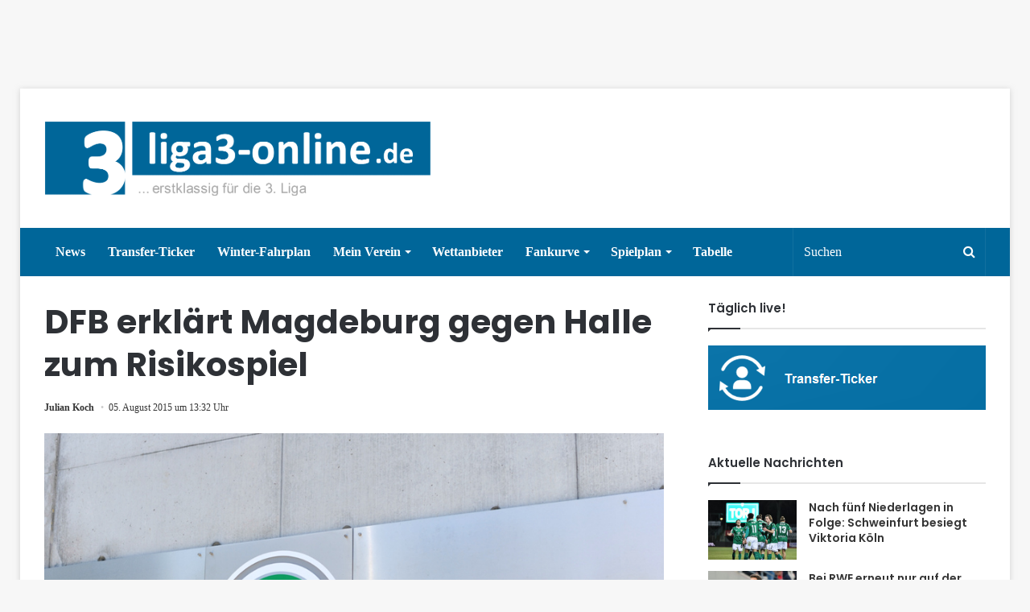

--- FILE ---
content_type: text/html; charset=UTF-8
request_url: https://www.liga3-online.de/dfb-erklart-magdeburg-gegen-halle-zum-risikospiel/
body_size: 20785
content:
<!DOCTYPE html>
<html lang="de">
<head>
          <script type="text/javascript" data-cmp-ab="1" src="https://cdn.consentmanager.net/delivery/autoblocking/dc5dc895ddf4.js" data-cmp-host="d.delivery.consentmanager.net" data-cmp-cdn="cdn.consentmanager.net" data-cmp-codesrc="1"></script>

         <link rel="stylesheet" href="https://www.liga3-online.de/wp-content/uploads/omgf/webfont-loader-0-mod-jj4n4/webfont-loader-0-mod-jj4n4.css" media="all" data-cmp-info="10">
         <style>
                 .wf-active .logo-text, .wf-active h1, .wf-active h2, .wf-active h3, .wf-active h4, .wf-active h5, .wf-active h6 {
    font-family: 'Poppins' !important;
}
         </style>





         <meta charset="UTF-8" />
        <link rel="profile" href="https://gmpg.org/xfn/11" />
        <link rel="pingback" href="https://www.liga3-online.de/xmlrpc.php" />
        <title>DFB erklärt Magdeburg gegen Halle zum Risikospiel &#8211; liga3-online.de</title>
<meta name='robots' content='max-image-preview:large' />
	<style>img:is([sizes="auto" i], [sizes^="auto," i]) { contain-intrinsic-size: 3000px 1500px }</style>
	<link rel="alternate" type="application/rss+xml" title="liga3-online.de &raquo; Feed" href="https://www.liga3-online.de/feed/" />
<link rel="alternate" type="application/rss+xml" title="liga3-online.de &raquo; Kommentar-Feed" href="https://www.liga3-online.de/comments/feed/" />
<link rel="alternate" type="application/rss+xml" title="liga3-online.de &raquo; DFB erklärt Magdeburg gegen Halle zum Risikospiel-Kommentar-Feed" href="https://www.liga3-online.de/dfb-erklart-magdeburg-gegen-halle-zum-risikospiel/feed/" />
<link id='omgf-preload-0' rel='preload' href='https://www.liga3-online.de/wp-content/uploads/omgf/webfont-loader-0-mod-jj4n4/poppins-normal-400.woff2' as='font' type='font/woff2' crossorigin />
<link id='omgf-preload-1' rel='preload' href='https://www.liga3-online.de/wp-content/uploads/omgf/webfont-loader-0-mod-jj4n4/poppins-normal-500.woff2' as='font' type='font/woff2' crossorigin />
<link id='omgf-preload-2' rel='preload' href='https://www.liga3-online.de/wp-content/uploads/omgf/webfont-loader-0-mod-jj4n4/poppins-normal-600.woff2' as='font' type='font/woff2' crossorigin />
<link id='omgf-preload-3' rel='preload' href='https://www.liga3-online.de/wp-content/uploads/omgf/webfont-loader-0-mod-jj4n4/poppins-normal-700.woff2' as='font' type='font/woff2' crossorigin />
<script type="text/javascript">
/* <![CDATA[ */
window._wpemojiSettings = {"baseUrl":"https:\/\/s.w.org\/images\/core\/emoji\/16.0.1\/72x72\/","ext":".png","svgUrl":"https:\/\/s.w.org\/images\/core\/emoji\/16.0.1\/svg\/","svgExt":".svg","source":{"concatemoji":"https:\/\/www.liga3-online.de\/wp-includes\/js\/wp-emoji-release.min.js"}};
/*! This file is auto-generated */
!function(s,n){var o,i,e;function c(e){try{var t={supportTests:e,timestamp:(new Date).valueOf()};sessionStorage.setItem(o,JSON.stringify(t))}catch(e){}}function p(e,t,n){e.clearRect(0,0,e.canvas.width,e.canvas.height),e.fillText(t,0,0);var t=new Uint32Array(e.getImageData(0,0,e.canvas.width,e.canvas.height).data),a=(e.clearRect(0,0,e.canvas.width,e.canvas.height),e.fillText(n,0,0),new Uint32Array(e.getImageData(0,0,e.canvas.width,e.canvas.height).data));return t.every(function(e,t){return e===a[t]})}function u(e,t){e.clearRect(0,0,e.canvas.width,e.canvas.height),e.fillText(t,0,0);for(var n=e.getImageData(16,16,1,1),a=0;a<n.data.length;a++)if(0!==n.data[a])return!1;return!0}function f(e,t,n,a){switch(t){case"flag":return n(e,"\ud83c\udff3\ufe0f\u200d\u26a7\ufe0f","\ud83c\udff3\ufe0f\u200b\u26a7\ufe0f")?!1:!n(e,"\ud83c\udde8\ud83c\uddf6","\ud83c\udde8\u200b\ud83c\uddf6")&&!n(e,"\ud83c\udff4\udb40\udc67\udb40\udc62\udb40\udc65\udb40\udc6e\udb40\udc67\udb40\udc7f","\ud83c\udff4\u200b\udb40\udc67\u200b\udb40\udc62\u200b\udb40\udc65\u200b\udb40\udc6e\u200b\udb40\udc67\u200b\udb40\udc7f");case"emoji":return!a(e,"\ud83e\udedf")}return!1}function g(e,t,n,a){var r="undefined"!=typeof WorkerGlobalScope&&self instanceof WorkerGlobalScope?new OffscreenCanvas(300,150):s.createElement("canvas"),o=r.getContext("2d",{willReadFrequently:!0}),i=(o.textBaseline="top",o.font="600 32px Arial",{});return e.forEach(function(e){i[e]=t(o,e,n,a)}),i}function t(e){var t=s.createElement("script");t.src=e,t.defer=!0,s.head.appendChild(t)}"undefined"!=typeof Promise&&(o="wpEmojiSettingsSupports",i=["flag","emoji"],n.supports={everything:!0,everythingExceptFlag:!0},e=new Promise(function(e){s.addEventListener("DOMContentLoaded",e,{once:!0})}),new Promise(function(t){var n=function(){try{var e=JSON.parse(sessionStorage.getItem(o));if("object"==typeof e&&"number"==typeof e.timestamp&&(new Date).valueOf()<e.timestamp+604800&&"object"==typeof e.supportTests)return e.supportTests}catch(e){}return null}();if(!n){if("undefined"!=typeof Worker&&"undefined"!=typeof OffscreenCanvas&&"undefined"!=typeof URL&&URL.createObjectURL&&"undefined"!=typeof Blob)try{var e="postMessage("+g.toString()+"("+[JSON.stringify(i),f.toString(),p.toString(),u.toString()].join(",")+"));",a=new Blob([e],{type:"text/javascript"}),r=new Worker(URL.createObjectURL(a),{name:"wpTestEmojiSupports"});return void(r.onmessage=function(e){c(n=e.data),r.terminate(),t(n)})}catch(e){}c(n=g(i,f,p,u))}t(n)}).then(function(e){for(var t in e)n.supports[t]=e[t],n.supports.everything=n.supports.everything&&n.supports[t],"flag"!==t&&(n.supports.everythingExceptFlag=n.supports.everythingExceptFlag&&n.supports[t]);n.supports.everythingExceptFlag=n.supports.everythingExceptFlag&&!n.supports.flag,n.DOMReady=!1,n.readyCallback=function(){n.DOMReady=!0}}).then(function(){return e}).then(function(){var e;n.supports.everything||(n.readyCallback(),(e=n.source||{}).concatemoji?t(e.concatemoji):e.wpemoji&&e.twemoji&&(t(e.twemoji),t(e.wpemoji)))}))}((window,document),window._wpemojiSettings);
/* ]]> */
</script>
<style id='wp-emoji-styles-inline-css' type='text/css'>

	img.wp-smiley, img.emoji {
		display: inline !important;
		border: none !important;
		box-shadow: none !important;
		height: 1em !important;
		width: 1em !important;
		margin: 0 0.07em !important;
		vertical-align: -0.1em !important;
		background: none !important;
		padding: 0 !important;
	}
</style>
<link rel='stylesheet' id='wp-block-library-css' href='https://www.liga3-online.de/wp-includes/css/dist/block-library/style.min.css' type='text/css' media='all' />
<style id='wp-block-library-theme-inline-css' type='text/css'>
.wp-block-audio :where(figcaption){color:#555;font-size:13px;text-align:center}.is-dark-theme .wp-block-audio :where(figcaption){color:#ffffffa6}.wp-block-audio{margin:0 0 1em}.wp-block-code{border:1px solid #ccc;border-radius:4px;font-family:Menlo,Consolas,monaco,monospace;padding:.8em 1em}.wp-block-embed :where(figcaption){color:#555;font-size:13px;text-align:center}.is-dark-theme .wp-block-embed :where(figcaption){color:#ffffffa6}.wp-block-embed{margin:0 0 1em}.blocks-gallery-caption{color:#555;font-size:13px;text-align:center}.is-dark-theme .blocks-gallery-caption{color:#ffffffa6}:root :where(.wp-block-image figcaption){color:#555;font-size:13px;text-align:center}.is-dark-theme :root :where(.wp-block-image figcaption){color:#ffffffa6}.wp-block-image{margin:0 0 1em}.wp-block-pullquote{border-bottom:4px solid;border-top:4px solid;color:currentColor;margin-bottom:1.75em}.wp-block-pullquote cite,.wp-block-pullquote footer,.wp-block-pullquote__citation{color:currentColor;font-size:.8125em;font-style:normal;text-transform:uppercase}.wp-block-quote{border-left:.25em solid;margin:0 0 1.75em;padding-left:1em}.wp-block-quote cite,.wp-block-quote footer{color:currentColor;font-size:.8125em;font-style:normal;position:relative}.wp-block-quote:where(.has-text-align-right){border-left:none;border-right:.25em solid;padding-left:0;padding-right:1em}.wp-block-quote:where(.has-text-align-center){border:none;padding-left:0}.wp-block-quote.is-large,.wp-block-quote.is-style-large,.wp-block-quote:where(.is-style-plain){border:none}.wp-block-search .wp-block-search__label{font-weight:700}.wp-block-search__button{border:1px solid #ccc;padding:.375em .625em}:where(.wp-block-group.has-background){padding:1.25em 2.375em}.wp-block-separator.has-css-opacity{opacity:.4}.wp-block-separator{border:none;border-bottom:2px solid;margin-left:auto;margin-right:auto}.wp-block-separator.has-alpha-channel-opacity{opacity:1}.wp-block-separator:not(.is-style-wide):not(.is-style-dots){width:100px}.wp-block-separator.has-background:not(.is-style-dots){border-bottom:none;height:1px}.wp-block-separator.has-background:not(.is-style-wide):not(.is-style-dots){height:2px}.wp-block-table{margin:0 0 1em}.wp-block-table td,.wp-block-table th{word-break:normal}.wp-block-table :where(figcaption){color:#555;font-size:13px;text-align:center}.is-dark-theme .wp-block-table :where(figcaption){color:#ffffffa6}.wp-block-video :where(figcaption){color:#555;font-size:13px;text-align:center}.is-dark-theme .wp-block-video :where(figcaption){color:#ffffffa6}.wp-block-video{margin:0 0 1em}:root :where(.wp-block-template-part.has-background){margin-bottom:0;margin-top:0;padding:1.25em 2.375em}
</style>
<style id='classic-theme-styles-inline-css' type='text/css'>
/*! This file is auto-generated */
.wp-block-button__link{color:#fff;background-color:#32373c;border-radius:9999px;box-shadow:none;text-decoration:none;padding:calc(.667em + 2px) calc(1.333em + 2px);font-size:1.125em}.wp-block-file__button{background:#32373c;color:#fff;text-decoration:none}
</style>
<style id='pdfp-pdfposter-style-inline-css' type='text/css'>
.pdfp_wrapper .pdf{position:relative}.pdfp_wrapper.pdfp_popup_enabled .iframe_wrapper{display:none}.pdfp_wrapper.pdfp_popup_enabled .iframe_wrapper:fullscreen{display:block}.pdfp_wrapper .iframe_wrapper{height:100%;width:100%}.pdfp_wrapper .iframe_wrapper:fullscreen iframe{height:100vh!important}.pdfp_wrapper .iframe_wrapper iframe{width:100%}.pdfp_wrapper .iframe_wrapper .close{background:#fff;border:1px solid #ddd;border-radius:3px;color:#222;cursor:pointer;display:none;font-family:sans-serif;font-size:36px;line-height:100%;padding:0 7px;position:absolute;right:12px;top:35px;z-index:9999}.pdfp_wrapper .iframe_wrapper:fullscreen .close{display:block}.pdfp_wrapper .pdfp_fullscreen_close{display:none}.pdfp_wrapper.pdfp_fullscreen_opened .pdfp_fullscreen_close{align-items:center;background:#fff;border-radius:3px;color:#222;cursor:pointer;display:flex;font-size:35px;height:30px;justify-content:center;overflow:hidden;padding-bottom:4px;position:fixed;right:20px;top:20px;width:32px}.pdfp_wrapper.pdfp_fullscreen_opened .pdfp_fullscreen_overlay{background:#2229;height:100%;left:0;position:fixed;top:0;width:100%}.pdfp_wrapper.pdfp_fullscreen_opened .iframe_wrapper{display:block;height:90vh;left:50%;max-width:95%;position:fixed;top:50%;transform:translate(-50%,-50%);width:900px;z-index:99999999999}.pdfp_wrapper iframe{border:none;outline:none}.pdfp-adobe-viewer{border:1px solid #ddd;border-radius:3px;cursor:pointer;outline:none;text-decoration:none}.pdfp_download{margin-right:15px}.cta_wrapper{margin-bottom:10px;text-align:left}.cta_wrapper button{cursor:pointer}.pdfp_wrapper p{margin:10px 0;text-align:center}.popout-disabled{height:50px;position:absolute;right:12px;top:12px;width:50px}.pdfp_wrapper iframe{max-width:100%}.ViewSDK_hideOverflow[data-align=center]{margin-left:auto;margin-right:auto}.ViewSDK_hideOverflow[data-align=left]{margin-right:auto}.ViewSDK_hideOverflow[data-align=right]{margin-left:auto}@media screen and (max-width:768px){.pdfp_wrapper iframe{height:calc(100vw + 120px)}}@media screen and (max-width:576px){.cta_wrapper .pdfp_download{margin-bottom:10px;margin-right:0}.cta_wrapper .pdfp_download button{margin-right:0!important}.cta_wrapper{align-items:center;display:flex;flex-direction:column}}
.pdfp_wrapper .pdf{position:relative}.pdfp_wrapper .iframe_wrapper{height:100%;width:100%}.pdfp_wrapper .iframe_wrapper:fullscreen iframe{height:100vh!important}.pdfp_wrapper .iframe_wrapper iframe{width:100%}.pdfp_wrapper .iframe_wrapper .close{background:#fff;border:1px solid #ddd;border-radius:3px;color:#222;cursor:pointer;display:none;font-family:sans-serif;font-size:36px;line-height:100%;padding:0 7px;position:absolute;right:12px;top:35px;z-index:9999}.pdfp_wrapper .iframe_wrapper:fullscreen .close{display:block}.pdfp-adobe-viewer{border:1px solid #ddd;border-radius:3px;cursor:pointer;outline:none;text-decoration:none}.pdfp_download{margin-right:15px}.cta_wrapper{margin-bottom:10px}.pdfp_wrapper p{margin:10px 0;text-align:center}.popout-disabled{height:50px;position:absolute;right:12px;top:12px;width:50px}@media screen and (max-width:768px){.pdfp_wrapper iframe{height:calc(100vw + 120px)}}.ViewSDK_hideOverflow[data-align=center]{margin-left:auto;margin-right:auto}.ViewSDK_hideOverflow[data-align=left]{margin-right:auto}.ViewSDK_hideOverflow[data-align=right]{margin-left:auto}@media screen and (max-width:768px){.pdfp_wrapper iframe{height:calc(100vw + 120px)!important}}@media screen and (max-width:576px){.cta_wrapper .pdfp_download{margin-bottom:10px;margin-right:0}.cta_wrapper .pdfp_download button{margin-right:0!important}.cta_wrapper{align-items:center;display:flex;flex-direction:column}}

</style>
<style id='global-styles-inline-css' type='text/css'>
:root{--wp--preset--aspect-ratio--square: 1;--wp--preset--aspect-ratio--4-3: 4/3;--wp--preset--aspect-ratio--3-4: 3/4;--wp--preset--aspect-ratio--3-2: 3/2;--wp--preset--aspect-ratio--2-3: 2/3;--wp--preset--aspect-ratio--16-9: 16/9;--wp--preset--aspect-ratio--9-16: 9/16;--wp--preset--color--black: #000000;--wp--preset--color--cyan-bluish-gray: #abb8c3;--wp--preset--color--white: #ffffff;--wp--preset--color--pale-pink: #f78da7;--wp--preset--color--vivid-red: #cf2e2e;--wp--preset--color--luminous-vivid-orange: #ff6900;--wp--preset--color--luminous-vivid-amber: #fcb900;--wp--preset--color--light-green-cyan: #7bdcb5;--wp--preset--color--vivid-green-cyan: #00d084;--wp--preset--color--pale-cyan-blue: #8ed1fc;--wp--preset--color--vivid-cyan-blue: #0693e3;--wp--preset--color--vivid-purple: #9b51e0;--wp--preset--gradient--vivid-cyan-blue-to-vivid-purple: linear-gradient(135deg,rgba(6,147,227,1) 0%,rgb(155,81,224) 100%);--wp--preset--gradient--light-green-cyan-to-vivid-green-cyan: linear-gradient(135deg,rgb(122,220,180) 0%,rgb(0,208,130) 100%);--wp--preset--gradient--luminous-vivid-amber-to-luminous-vivid-orange: linear-gradient(135deg,rgba(252,185,0,1) 0%,rgba(255,105,0,1) 100%);--wp--preset--gradient--luminous-vivid-orange-to-vivid-red: linear-gradient(135deg,rgba(255,105,0,1) 0%,rgb(207,46,46) 100%);--wp--preset--gradient--very-light-gray-to-cyan-bluish-gray: linear-gradient(135deg,rgb(238,238,238) 0%,rgb(169,184,195) 100%);--wp--preset--gradient--cool-to-warm-spectrum: linear-gradient(135deg,rgb(74,234,220) 0%,rgb(151,120,209) 20%,rgb(207,42,186) 40%,rgb(238,44,130) 60%,rgb(251,105,98) 80%,rgb(254,248,76) 100%);--wp--preset--gradient--blush-light-purple: linear-gradient(135deg,rgb(255,206,236) 0%,rgb(152,150,240) 100%);--wp--preset--gradient--blush-bordeaux: linear-gradient(135deg,rgb(254,205,165) 0%,rgb(254,45,45) 50%,rgb(107,0,62) 100%);--wp--preset--gradient--luminous-dusk: linear-gradient(135deg,rgb(255,203,112) 0%,rgb(199,81,192) 50%,rgb(65,88,208) 100%);--wp--preset--gradient--pale-ocean: linear-gradient(135deg,rgb(255,245,203) 0%,rgb(182,227,212) 50%,rgb(51,167,181) 100%);--wp--preset--gradient--electric-grass: linear-gradient(135deg,rgb(202,248,128) 0%,rgb(113,206,126) 100%);--wp--preset--gradient--midnight: linear-gradient(135deg,rgb(2,3,129) 0%,rgb(40,116,252) 100%);--wp--preset--font-size--small: 13px;--wp--preset--font-size--medium: 20px;--wp--preset--font-size--large: 36px;--wp--preset--font-size--x-large: 42px;--wp--preset--spacing--20: 0.44rem;--wp--preset--spacing--30: 0.67rem;--wp--preset--spacing--40: 1rem;--wp--preset--spacing--50: 1.5rem;--wp--preset--spacing--60: 2.25rem;--wp--preset--spacing--70: 3.38rem;--wp--preset--spacing--80: 5.06rem;--wp--preset--shadow--natural: 6px 6px 9px rgba(0, 0, 0, 0.2);--wp--preset--shadow--deep: 12px 12px 50px rgba(0, 0, 0, 0.4);--wp--preset--shadow--sharp: 6px 6px 0px rgba(0, 0, 0, 0.2);--wp--preset--shadow--outlined: 6px 6px 0px -3px rgba(255, 255, 255, 1), 6px 6px rgba(0, 0, 0, 1);--wp--preset--shadow--crisp: 6px 6px 0px rgba(0, 0, 0, 1);}:where(.is-layout-flex){gap: 0.5em;}:where(.is-layout-grid){gap: 0.5em;}body .is-layout-flex{display: flex;}.is-layout-flex{flex-wrap: wrap;align-items: center;}.is-layout-flex > :is(*, div){margin: 0;}body .is-layout-grid{display: grid;}.is-layout-grid > :is(*, div){margin: 0;}:where(.wp-block-columns.is-layout-flex){gap: 2em;}:where(.wp-block-columns.is-layout-grid){gap: 2em;}:where(.wp-block-post-template.is-layout-flex){gap: 1.25em;}:where(.wp-block-post-template.is-layout-grid){gap: 1.25em;}.has-black-color{color: var(--wp--preset--color--black) !important;}.has-cyan-bluish-gray-color{color: var(--wp--preset--color--cyan-bluish-gray) !important;}.has-white-color{color: var(--wp--preset--color--white) !important;}.has-pale-pink-color{color: var(--wp--preset--color--pale-pink) !important;}.has-vivid-red-color{color: var(--wp--preset--color--vivid-red) !important;}.has-luminous-vivid-orange-color{color: var(--wp--preset--color--luminous-vivid-orange) !important;}.has-luminous-vivid-amber-color{color: var(--wp--preset--color--luminous-vivid-amber) !important;}.has-light-green-cyan-color{color: var(--wp--preset--color--light-green-cyan) !important;}.has-vivid-green-cyan-color{color: var(--wp--preset--color--vivid-green-cyan) !important;}.has-pale-cyan-blue-color{color: var(--wp--preset--color--pale-cyan-blue) !important;}.has-vivid-cyan-blue-color{color: var(--wp--preset--color--vivid-cyan-blue) !important;}.has-vivid-purple-color{color: var(--wp--preset--color--vivid-purple) !important;}.has-black-background-color{background-color: var(--wp--preset--color--black) !important;}.has-cyan-bluish-gray-background-color{background-color: var(--wp--preset--color--cyan-bluish-gray) !important;}.has-white-background-color{background-color: var(--wp--preset--color--white) !important;}.has-pale-pink-background-color{background-color: var(--wp--preset--color--pale-pink) !important;}.has-vivid-red-background-color{background-color: var(--wp--preset--color--vivid-red) !important;}.has-luminous-vivid-orange-background-color{background-color: var(--wp--preset--color--luminous-vivid-orange) !important;}.has-luminous-vivid-amber-background-color{background-color: var(--wp--preset--color--luminous-vivid-amber) !important;}.has-light-green-cyan-background-color{background-color: var(--wp--preset--color--light-green-cyan) !important;}.has-vivid-green-cyan-background-color{background-color: var(--wp--preset--color--vivid-green-cyan) !important;}.has-pale-cyan-blue-background-color{background-color: var(--wp--preset--color--pale-cyan-blue) !important;}.has-vivid-cyan-blue-background-color{background-color: var(--wp--preset--color--vivid-cyan-blue) !important;}.has-vivid-purple-background-color{background-color: var(--wp--preset--color--vivid-purple) !important;}.has-black-border-color{border-color: var(--wp--preset--color--black) !important;}.has-cyan-bluish-gray-border-color{border-color: var(--wp--preset--color--cyan-bluish-gray) !important;}.has-white-border-color{border-color: var(--wp--preset--color--white) !important;}.has-pale-pink-border-color{border-color: var(--wp--preset--color--pale-pink) !important;}.has-vivid-red-border-color{border-color: var(--wp--preset--color--vivid-red) !important;}.has-luminous-vivid-orange-border-color{border-color: var(--wp--preset--color--luminous-vivid-orange) !important;}.has-luminous-vivid-amber-border-color{border-color: var(--wp--preset--color--luminous-vivid-amber) !important;}.has-light-green-cyan-border-color{border-color: var(--wp--preset--color--light-green-cyan) !important;}.has-vivid-green-cyan-border-color{border-color: var(--wp--preset--color--vivid-green-cyan) !important;}.has-pale-cyan-blue-border-color{border-color: var(--wp--preset--color--pale-cyan-blue) !important;}.has-vivid-cyan-blue-border-color{border-color: var(--wp--preset--color--vivid-cyan-blue) !important;}.has-vivid-purple-border-color{border-color: var(--wp--preset--color--vivid-purple) !important;}.has-vivid-cyan-blue-to-vivid-purple-gradient-background{background: var(--wp--preset--gradient--vivid-cyan-blue-to-vivid-purple) !important;}.has-light-green-cyan-to-vivid-green-cyan-gradient-background{background: var(--wp--preset--gradient--light-green-cyan-to-vivid-green-cyan) !important;}.has-luminous-vivid-amber-to-luminous-vivid-orange-gradient-background{background: var(--wp--preset--gradient--luminous-vivid-amber-to-luminous-vivid-orange) !important;}.has-luminous-vivid-orange-to-vivid-red-gradient-background{background: var(--wp--preset--gradient--luminous-vivid-orange-to-vivid-red) !important;}.has-very-light-gray-to-cyan-bluish-gray-gradient-background{background: var(--wp--preset--gradient--very-light-gray-to-cyan-bluish-gray) !important;}.has-cool-to-warm-spectrum-gradient-background{background: var(--wp--preset--gradient--cool-to-warm-spectrum) !important;}.has-blush-light-purple-gradient-background{background: var(--wp--preset--gradient--blush-light-purple) !important;}.has-blush-bordeaux-gradient-background{background: var(--wp--preset--gradient--blush-bordeaux) !important;}.has-luminous-dusk-gradient-background{background: var(--wp--preset--gradient--luminous-dusk) !important;}.has-pale-ocean-gradient-background{background: var(--wp--preset--gradient--pale-ocean) !important;}.has-electric-grass-gradient-background{background: var(--wp--preset--gradient--electric-grass) !important;}.has-midnight-gradient-background{background: var(--wp--preset--gradient--midnight) !important;}.has-small-font-size{font-size: var(--wp--preset--font-size--small) !important;}.has-medium-font-size{font-size: var(--wp--preset--font-size--medium) !important;}.has-large-font-size{font-size: var(--wp--preset--font-size--large) !important;}.has-x-large-font-size{font-size: var(--wp--preset--font-size--x-large) !important;}
:where(.wp-block-post-template.is-layout-flex){gap: 1.25em;}:where(.wp-block-post-template.is-layout-grid){gap: 1.25em;}
:where(.wp-block-columns.is-layout-flex){gap: 2em;}:where(.wp-block-columns.is-layout-grid){gap: 2em;}
:root :where(.wp-block-pullquote){font-size: 1.5em;line-height: 1.6;}
</style>
<link rel='stylesheet' id='mks_shortcodes_fntawsm_css-css' href='https://www.liga3-online.de/wp-content/uploads/omgf/plugins/meks-flexible-shortcodes/css/font-awesome/css/font-awesome.min.css' type='text/css' media='screen' />
<link rel='stylesheet' id='mks_shortcodes_simple_line_icons-css' href='https://www.liga3-online.de/wp-content/uploads/omgf/plugins/meks-flexible-shortcodes/css/simple-line/simple-line-icons.css' type='text/css' media='screen' />
<link rel='stylesheet' id='mks_shortcodes_css-css' href='https://www.liga3-online.de/wp-content/plugins/meks-flexible-shortcodes/css/style.css' type='text/css' media='screen' />
<link rel='stylesheet' id='pdfp-public-css' href='https://www.liga3-online.de/wp-content/plugins/pdf-poster/build/public.css' type='text/css' media='all' />
<link rel='stylesheet' id='wp-polls-css' href='https://www.liga3-online.de/wp-content/plugins/wp-polls/polls-css.css' type='text/css' media='all' />
<style id='wp-polls-inline-css' type='text/css'>
.wp-polls .pollbar {
	margin: 1px;
	font-size: 6px;
	line-height: 8px;
	height: 8px;
	background-image: url('https://www.liga3-online.de/wp-content/plugins/wp-polls/images/default/pollbg.gif');
	border: 1px solid #c8c8c8;
}

</style>
<link rel='stylesheet' id='yop-public-css' href='https://www.liga3-online.de/wp-content/uploads/omgf/plugins/yop-poll/public/assets/css/yop-poll-public-6.5.37.css' type='text/css' media='all' />
<link rel='stylesheet' id='tie-css-styles-css' href='https://www.liga3-online.de/wp-content/uploads/omgf/themes/jannah/assets/css/style.css' type='text/css' media='all' />
<link rel='stylesheet' id='tie-css-ilightbox-css' href='https://www.liga3-online.de/wp-content/themes/jannah/assets/css/ilightbox/dark-skin/skin.css' type='text/css' media='all' />
<style id='tie-css-ilightbox-inline-css' type='text/css'>
.wf-active .logo-text,.wf-active h1,.wf-active h2,.wf-active h3,.wf-active h4,.wf-active h5,.wf-active h6{font-family: 'Poppins';}.brand-title,a:hover,#tie-popup-search-submit,#logo.text-logo a,.theme-header nav .components #search-submit:hover,.theme-header .header-nav .components > li:hover > a,.theme-header .header-nav .components li a:hover,.main-menu ul.cats-vertical li a.is-active,.main-menu ul.cats-vertical li a:hover,.main-nav li.mega-menu .post-meta a:hover,.main-nav li.mega-menu .post-box-title a:hover,.main-nav-light .main-nav .menu ul li:hover > a,.main-nav-light .main-nav .menu ul li.current-menu-item:not(.mega-link-column) > a,.search-in-main-nav.autocomplete-suggestions a:hover,.top-nav .menu li:hover > a,.top-nav .menu > .tie-current-menu > a,.search-in-top-nav.autocomplete-suggestions .post-title a:hover,div.mag-box .mag-box-options .mag-box-filter-links a.active,.mag-box-filter-links .flexMenu-viewMore:hover > a,.stars-rating-active,body .tabs.tabs .active > a,.video-play-icon,.spinner-circle:after,#go-to-content:hover,.comment-list .comment-author .fn,.commentlist .comment-author .fn,blockquote::before,blockquote cite,blockquote.quote-simple p,.multiple-post-pages a:hover,#story-index li .is-current,.latest-tweets-widget .twitter-icon-wrap span,.wide-slider-nav-wrapper .slide,.wide-next-prev-slider-wrapper .tie-slider-nav li:hover span,#instagram-link:hover,.review-final-score h3,#mobile-menu-icon:hover .menu-text,.entry a,.entry .post-bottom-meta a[href]:hover,.widget.tie-weather-widget .icon-basecloud-bg:after,q a,blockquote a,.site-footer a:hover,.site-footer .stars-rating-active,.site-footer .twitter-icon-wrap span,.site-info a:hover{color: #006699;}[type='submit'],.button,.generic-button a,.generic-button button,.theme-header .header-nav .comp-sub-menu a.button.guest-btn:hover,.theme-header .header-nav .comp-sub-menu a.checkout-button,nav.main-nav .menu > li.tie-current-menu > a,nav.main-nav .menu > li:hover > a,.main-menu .mega-links-head:after,.main-nav .mega-menu.mega-cat .cats-horizontal li a.is-active,.main-nav .mega-menu.mega-cat .cats-horizontal li a:hover,#mobile-menu-icon:hover .nav-icon,#mobile-menu-icon:hover .nav-icon:before,#mobile-menu-icon:hover .nav-icon:after,.search-in-main-nav.autocomplete-suggestions a.button,.search-in-top-nav.autocomplete-suggestions a.button,.spinner > div,.post-cat,.pages-numbers li.current span,.multiple-post-pages > span,#tie-wrapper .mejs-container .mejs-controls,.mag-box-filter-links a:hover,.slider-arrow-nav a:not(.pagination-disabled):hover,.comment-list .reply a:hover,.commentlist .reply a:hover,#reading-position-indicator,#story-index-icon,.videos-block .playlist-title,.review-percentage .review-item span span,.tie-slick-dots li.slick-active button,.tie-slick-dots li button:hover,.digital-rating-static strong,.timeline-widget li a:hover .date:before,#wp-calendar #today,.posts-list-counter li:before,.cat-counter a + span,.tie-slider-nav li span:hover,.fullwidth-area .widget_tag_cloud .tagcloud a:hover,.magazine2:not(.block-head-4) .dark-widgetized-area ul.tabs a:hover,.magazine2:not(.block-head-4) .dark-widgetized-area ul.tabs .active a,.magazine1 .dark-widgetized-area ul.tabs a:hover,.magazine1 .dark-widgetized-area ul.tabs .active a,.block-head-4.magazine2 .dark-widgetized-area .tabs.tabs .active a,.block-head-4.magazine2 .dark-widgetized-area .tabs > .active a:before,.block-head-4.magazine2 .dark-widgetized-area .tabs > .active a:after,.demo_store,.demo #logo:after,.widget.tie-weather-widget,span.video-close-btn:hover,#go-to-top,.latest-tweets-widget .slider-links .button:not(:hover){background-color: #006699;color: #FFFFFF;}.tie-weather-widget .widget-title h4,.block-head-4.magazine2 #footer .tabs .active a:hover{color: #FFFFFF;}pre,code,.pages-numbers li.current span,.theme-header .header-nav .comp-sub-menu a.button.guest-btn:hover,.multiple-post-pages > span,.post-content-slideshow .tie-slider-nav li span:hover,#tie-body .tie-slider-nav li > span:hover,#instagram-link:before,#instagram-link:after,.slider-arrow-nav a:not(.pagination-disabled):hover,.main-nav .mega-menu.mega-cat .cats-horizontal li a.is-active,.main-nav .mega-menu.mega-cat .cats-horizontal li a:hover,.main-menu .menu > li > .menu-sub-content{border-color: #006699;}.main-menu .menu > li.tie-current-menu{border-bottom-color: #006699;}.top-nav .menu li.menu-item-has-children:hover > a:before{border-top-color: #006699;}.main-nav .main-menu .menu > li.tie-current-menu > a:before,.main-nav .main-menu .menu > li:hover > a:before{border-top-color: #FFFFFF;}header.main-nav-light .main-nav .menu-item-has-children li:hover > a:before,header.main-nav-light .main-nav .mega-menu li:hover > a:before{border-left-color: #006699;}.rtl header.main-nav-light .main-nav .menu-item-has-children li:hover > a:before,.rtl header.main-nav-light .main-nav .mega-menu li:hover > a:before{border-right-color: #006699;border-left-color: transparent;}.top-nav ul.menu li .menu-item-has-children:hover > a:before{border-top-color: transparent;border-left-color: #006699;}.rtl .top-nav ul.menu li .menu-item-has-children:hover > a:before{border-left-color: transparent;border-right-color: #006699;}::-moz-selection{background-color: #006699;color: #FFFFFF;}::selection{background-color: #006699;color: #FFFFFF;}circle.circle_bar{stroke: #006699;}#reading-position-indicator{box-shadow: 0 0 10px rgba( 0,102,153,0.7);}#tie-popup-search-submit:hover,#logo.text-logo a:hover,.entry a:hover,.block-head-4.magazine2 .site-footer .tabs li a:hover,q a:hover,blockquote a:hover{color: #003467;}.button:hover,input[type='submit']:hover,.generic-button a:hover,.generic-button button:hover,a.post-cat:hover,.site-footer .button:hover,.site-footer [type='submit']:hover,.search-in-main-nav.autocomplete-suggestions a.button:hover,.search-in-top-nav.autocomplete-suggestions a.button:hover,.theme-header .header-nav .comp-sub-menu a.checkout-button:hover{background-color: #003467;color: #FFFFFF;}.theme-header .header-nav .comp-sub-menu a.checkout-button:not(:hover),.entry a.button{color: #FFFFFF;}#story-index.is-compact ul{background-color: #006699;}#story-index.is-compact ul li a,#story-index.is-compact ul li .is-current{color: #FFFFFF;}#main-nav ul.menu > li.tie-current-menu > a,#main-nav ul.menu > li:hover > a,#main-nav .spinner > div,.main-menu .mega-links-head:after{background-color: !important;}#main-nav a,#main-nav .dropdown-social-icons li a span,.search-in-main-nav.autocomplete-suggestions a {color: #FFFFFF !important;}#main-nav .main-menu ul.menu > li.tie-current-menu,#theme-header nav .menu > li > .menu-sub-content{border-color: ;}#main-nav .spinner-circle:after{color: !important;}.main-nav-light #main-nav .menu-item-has-children li:hover > a:before,.main-nav-light #main-nav .mega-menu li:hover > a:before{border-left-color: #FFFFFF !important;}.rtl .main-nav-light #main-nav .menu-item-has-children li:hover > a:before,.rtl .main-nav-light #main-nav .mega-menu li:hover > a:before{border-right-color: #FFFFFF !important;border-left-color: transparent !important;}#tie-body .mag-box-title h3 a,#tie-body .block-more-button{color: #006699;}#tie-body .mag-box-title h3 a:hover,#tie-body .block-more-button:hover{color: #003467;}#tie-body .mag-box-title{color: #006699;}#tie-body .mag-box-title:before{border-top-color: #006699;}#tie-body .mag-box-title:after,#tie-body #footer .widget-title:after{background-color: #006699;}#main-nav{background-color : #006699;border-width: 0;}#theme-header #main-nav:not(.fixed-nav){bottom: 0;}#main-nav.fixed-nav{background-color : rgba( 0,102,153 ,0.95);}#main-nav .main-menu-wrapper,#main-nav .menu-sub-content,#main-nav .comp-sub-menu,#main-nav .guest-btn,.search-in-main-nav.autocomplete-suggestions{background-color: #006699;}#main-nav .icon-basecloud-bg:after{color: #006699;}#main-nav *,.search-in-main-nav.autocomplete-suggestions{border-color: rgba(255,255,255,0.07);}.main-nav-boxed #main-nav .main-menu-wrapper{border-width: 0;}#footer{background-color: #006699;}#site-info{background-color: #006699;}@media (max-width: 991px) {#tie-wrapper #theme-header,#tie-wrapper #theme-header #main-nav .main-menu-wrapper,#tie-wrapper #theme-header .logo-container{background: transparent;}#tie-wrapper #theme-header .logo-container,#tie-wrapper #theme-header #main-nav {background-color: #006699;}}#footer .posts-list-counter .posts-list-items li:before{border-color: #006699;}#footer .timeline-widget a .date:before{border-color: rgba(0,102,153,0.8);}#footer .footer-boxed-widget-area,#footer textarea,#footer input:not([type=submit]),#footer select,#footer code,#footer kbd,#footer pre,#footer samp,#footer .show-more-button,#footer .slider-links .tie-slider-nav span,#footer #wp-calendar,#footer #wp-calendar tbody td,#footer #wp-calendar thead th,#footer .widget.buddypress .item-options a{border-color: rgba(255,255,255,0.1);}#footer .social-statistics-widget .white-bg li.social-icons-item a,#footer .widget_tag_cloud .tagcloud a,#footer .latest-tweets-widget .slider-links .tie-slider-nav span,#footer .widget_layered_nav_filters a{border-color: rgba(255,255,255,0.1);}#footer .social-statistics-widget .white-bg li:before{background: rgba(255,255,255,0.1);}.site-footer #wp-calendar tbody td{background: rgba(255,255,255,0.02);}#footer .white-bg .social-icons-item a span.followers span,#footer .circle-three-cols .social-icons-item a .followers-num,#footer .circle-three-cols .social-icons-item a .followers-name{color: rgba(255,255,255,0.8);}#footer .timeline-widget ul:before,#footer .timeline-widget a:not(:hover) .date:before{background-color: #00487b;}#site-info,#site-info ul.social-icons li a:not(:hover) span{color: #ffffff;}a#go-to-top{background: #006699;}
</style>
<link rel='stylesheet' id='tie-theme-child-css-css' href='https://www.liga3-online.de/wp-content/themes/jannah-child/style.css' type='text/css' media='all' />
<!--n2css--><script type="text/javascript" id="jquery-core-js-extra">
/* <![CDATA[ */
var tie = {"is_rtl":"","ajaxurl":"https:\/\/www.liga3-online.de\/wp-admin\/admin-ajax.php","mobile_menu_active":"true","mobile_menu_top":"","mobile_menu_parent":"true","lightbox_all":"true","lightbox_gallery":"true","lightbox_skin":"dark","lightbox_thumb":"horizontal","lightbox_arrows":"true","is_singular":"1","is_sticky_video":"1","reading_indicator":"true","lazyload":"","select_share":"","select_share_twitter":"","select_share_facebook":"","select_share_linkedin":"","select_share_email":"","facebook_app_id":"","twitter_username":"","responsive_tables":"true","ad_blocker_detector":"","sticky_behavior":"default","sticky_desktop":"true","sticky_mobile":"true","sticky_mobile_behavior":"default","ajax_loader":"<div class=\"loader-overlay\"><div class=\"spinner-circle\"><\/div><\/div>","type_to_search":"","lang_no_results":"Nichts gefunden"};
/* ]]> */
</script>
<script type="text/javascript" src="https://www.liga3-online.de/wp-includes/js/jquery/jquery.min.js" id="jquery-core-js"></script>
<script type="text/javascript" src="https://www.liga3-online.de/wp-includes/js/jquery/jquery-migrate.min.js" id="jquery-migrate-js"></script>
<script type="text/javascript" id="yop-public-js-extra">
/* <![CDATA[ */
var objectL10n = {"yopPollParams":{"urlParams":{"ajax":"https:\/\/www.liga3-online.de\/wp-admin\/admin-ajax.php","wpLogin":"https:\/\/www.liga3-online.de\/wp-login.php?redirect_to=https%3A%2F%2Fwww.liga3-online.de%2Fwp-admin%2Fadmin-ajax.php%3Faction%3Dyop_poll_record_wordpress_vote"},"apiParams":{"reCaptcha":{"siteKey":""},"reCaptchaV2Invisible":{"siteKey":""},"reCaptchaV3":{"siteKey":""},"hCaptcha":{"siteKey":""},"cloudflareTurnstile":{"siteKey":""}},"captchaParams":{"imgPath":"https:\/\/www.liga3-online.de\/wp-content\/plugins\/yop-poll\/public\/assets\/img\/","url":"https:\/\/www.liga3-online.de\/wp-content\/plugins\/yop-poll\/app.php","accessibilityAlt":"Sound icon","accessibilityTitle":"Accessibility option: listen to a question and answer it!","accessibilityDescription":"Type below the <strong>answer<\/strong> to what you hear. Numbers or words:","explanation":"Click or touch the <strong>ANSWER<\/strong>","refreshAlt":"Refresh\/reload icon","refreshTitle":"Refresh\/reload: get new images and accessibility option!"},"voteParams":{"invalidPoll":"Invalid Poll","noAnswersSelected":"No answer selected","minAnswersRequired":"At least {min_answers_allowed} answer(s) required","maxAnswersRequired":"A max of {max_answers_allowed} answer(s) accepted","noAnswerForOther":"No other answer entered","noValueForCustomField":"{custom_field_name} is required","tooManyCharsForCustomField":"Text for {custom_field_name} is too long","consentNotChecked":"You must agree to our terms and conditions","noCaptchaSelected":"Captcha is required","thankYou":"Thank you for your vote"},"resultsParams":{"singleVote":"vote","multipleVotes":"votes","singleAnswer":"answer","multipleAnswers":"answers"}}};
/* ]]> */
</script>
<script type="text/javascript" src="https://www.liga3-online.de/wp-content/plugins/yop-poll/public/assets/js/yop-poll-public-6.5.37.min.js" id="yop-public-js"></script>
<link rel="https://api.w.org/" href="https://www.liga3-online.de/wp-json/" /><link rel="alternate" title="JSON" type="application/json" href="https://www.liga3-online.de/wp-json/wp/v2/posts/108303" /><link rel="EditURI" type="application/rsd+xml" title="RSD" href="https://www.liga3-online.de/xmlrpc.php?rsd" />
<meta name="generator" content="WordPress 6.8.3" />
<link rel="canonical" href="https://www.liga3-online.de/dfb-erklart-magdeburg-gegen-halle-zum-risikospiel/" />
<link rel='shortlink' href='https://www.liga3-online.de/?p=108303' />
<link rel="alternate" title="oEmbed (JSON)" type="application/json+oembed" href="https://www.liga3-online.de/wp-json/oembed/1.0/embed?url=https%3A%2F%2Fwww.liga3-online.de%2Fdfb-erklart-magdeburg-gegen-halle-zum-risikospiel%2F" />
<link rel="alternate" title="oEmbed (XML)" type="text/xml+oembed" href="https://www.liga3-online.de/wp-json/oembed/1.0/embed?url=https%3A%2F%2Fwww.liga3-online.de%2Fdfb-erklart-magdeburg-gegen-halle-zum-risikospiel%2F&#038;format=xml" />
        <style>
                    </style>
<meta property="og:type" content="article" /><meta property="og:url" content="https://www.liga3-online.de/dfb-erklart-magdeburg-gegen-halle-zum-risikospiel/" /><meta property="og:title" content="DFB erklärt Magdeburg gegen Halle zum Risikospiel" /><meta property="og:image" content="https://www.liga3-online.de/wp-content/uploads/2014/12/DFB7.jpg" /><meta property="og:description" content="Wenn der 1. FC Magdeburg am Sonntag, den 16. August im mit Spannung erwarteten Derby auf den Halleschen FC trifft, werden über 20.000 Zuschauer live dabei sein. Der Heimbereich ist mit über 19.000 Tickets bereits seit Dienstagnachmittag restlos ausverkauft." />
<meta name="generator" content="Jannah Child 1.0.1" />
<meta name="theme-color" content="#006699" /><meta name="viewport" content="width=device-width, initial-scale=1.0" /><style type="text/css" media="all">
/* <![CDATA[ */
@import url("https://www.liga3-online.de/wp-content/plugins/wp-table-reloaded/css/plugin.css?ver=1.9.4");
@import url("https://www.liga3-online.de/wp-content/plugins/wp-table-reloaded/css/datatables.css?ver=1.9.4");
.wp-table-reloaded img {
width: auto;
    height: 25px! important;

}

.wp-table-reloaded .even td {

    min-width: 35px;
}


@media screen and (max-width: 465px) {  

.wp-table-reloaded img {
    width: 20px ! important;

    height: auto ! important;

}
}

ul.postTabs li {
text-decoration:none;
display: none;
line-height: 33px ! important;

}

@media screen and (max-width: 740px) {  

ul.postTabs li {
text-decoration:none;
display: none;
line-height: 33px ! important;

}

}






/* ]]> */
</style>
					<script>
						WebFontConfig = { custom: { families: [ 'Poppins:regular,500,600,700:latin' ], urls: [ 'https://www.liga3-online.de/wp-content/uploads/omgf/webfont-loader-0-mod-jj4n4/webfont-loader-0-mod-jj4n4.css' ] } };
						(function(){
							var wf   = document.createElement('script');
							wf.src   = '//ajax.googleapis.com/ajax/libs/webfont/1/webfont.js';
							wf.type  = 'text/javascript';
							wf.async = 'true';
							var s = document.getElementsByTagName('script')[0];
							s.parentNode.insertBefore(wf, s);
						})();
					</script>
				         <meta name="apple-itunes-app" content="app-id=692739440, affiliate-data=myAffiliateData, app-argument=liga3://">
        <script type="text/javascript" src="https://www.liga3-online.de/navtop/jquery-2.1.4.min.js"></script>




</head>





<script type="text/plain" class="cmplazyload" data-cmp-vendor="1009" data-cmp-src="//cdn.vlyby.com/qad/qad-outer2.js" data-PubId="jIiLekrowx6SdPv1PDftRv" data-PlacementId="Default" data-DivId="QADY"></script>































        

                  




<body id="tie-body" class="wp-singular post-template-default single single-post postid-108303 single-format-standard wp-theme-jannah wp-child-theme-jannah-child boxed-layout wrapper-has-shadow block-head-1 magazine2 is-thumb-overlay-disabled is-desktop is-header-layout-3 has-header-ad has-header-below-ad sidebar-right has-sidebar post-layout-1 narrow-title-narrow-media has-mobile-share hide_sidebars">


<div class="background-overlay">






        <div id="tie-container" class="site tie-container">

                


                <div id="tie-wrapper">



                        <div class="stream-item stream-item-above-header"></div>




<header id="theme-header" class="theme-header header-layout-3 main-nav-dark main-nav-below has-shadow mobile-header-centered">
        




<script type="text/plain" class="cmplazyload" data-cmp-vendor="157" data-cmp-src="https://t.seedtag.com/t/5059-0966-01.js"></script>




 	
	





  
					




<div class="container">
        <div class="tie-row logo-row">

                
                <div class="logo-wrapper">
                        <div class="tie-col-md-4 logo-container is-relative has-background-liga3">
                                <p class="is-fully-centered is-hidden-desktop">
                                    <a class="has-text-white" href="https://liga3-online.de"><b>liga3-online.de</b></a>
                                </p>
                                
		<a href="#" id="mobile-menu-icon">
			<span class="nav-icon"></span>

				<span class="screen-reader-text">Menü</span>		</a>
		
		<div id="logo" class="image-logo" >

			
			<a title="liga3-online.de" href="https://www.liga3-online.de/">
				
					<img src="https://www.liga3-online.de/Bilder/Logos/Logo2019.png" alt="liga3-online.de" class="logo_normal" width="481" height="93" style="max-height:93px; width: auto;">
					<img src="https://www.liga3-online.de/Bilder/Logos/Logo2019.png" alt="liga3-online.de" class="logo_2x" width="481" height="93" style="max-height:93px; width: auto;">
							</a>

			
		</div><!-- #logo /-->

		                        </div><!-- .tie-col /-->
                </div><!-- .logo-wrapper /-->

                <div class="tie-col-md-8 stream-item stream-item-top-wrapper"><div class="stream-item-top"></div></div><!-- .tie-col /-->
        </div><!-- .tie-row /-->
</div><!-- .container /-->







<script type="text/plain" class="cmplazyload" data-cmp-vendor="s1" data-cmp-src="https://securepubads.g.doubleclick.net/tag/js/gpt.js"></script>




<script>

  window.googletag = window.googletag || {cmd: []};
  googletag.cmd.push(function() {
    var mappingLeaderboard_1 = googletag.sizeMapping().
    addSize([970, 1],[[728, 90], [970, 90]]). //Devices with viewport width greater than 970
    addSize([800, 1],[[728, 90]]). //Devices with viewport width between 800 and 970
    addSize([768, 1],[[728, 90]]). //Devices with viewport width between 768 and 799
    addSize([0, 0],[]). //Devices with viewport width lower than 768
    build();
	
    var mappingSky = googletag.sizeMapping().
    addSize([1610, 1],[[300, 600], [300, 250], [120, 600], [160, 600], [120, 601]]). //Devices with viewport width greater than 1600
    addSize([1270, 1],[[300, 600], [300, 250], [120, 600], [160, 600], [120, 601]]). //Devices with viewport width greater than 1270
    addSize([1130, 1],[[120, 600], [160, 600]]). //Devices with viewport width greater than 1130
    addSize([1090, 1],[[120, 600]]). //Devices with viewport width greater than 1090
    addSize([0, 0],[]). //Devices with viewport width lower than 1090
    build();
	
    var mappingSkylinks = googletag.sizeMapping().
    addSize([1610, 1],[[300, 600], [300, 250], [120, 600], [160, 600], [120, 601], [120, 602]]). //Devices with viewport width greater than 1600
    addSize([1270, 1],[[300, 600], [300, 250], [120, 600], [160, 600], [120, 601], [120, 602]]). //Devices with viewport width greater than 1270
    addSize([1130, 1],[[120, 600], [160, 600]]). //Devices with viewport width greater than 1130
    addSize([1090, 1],[[120, 600]]). //Devices with viewport width greater than 1090
    addSize([0, 0],[]). //Devices with viewport width lower than 1090
    build();
	
	var mappingLeaderboard_2 = googletag.sizeMapping().
    addSize([970, 1],[[728, 90], [970, 250], [800, 250]]). //Devices with viewport width greater than 970
    addSize([800, 1],[[800, 250], [728, 90]]). //Devices with viewport width between 800 and 970
    addSize([768, 1],[[728, 90]]). //Devices with viewport width between 768 and 799
    addSize([0, 0],[]). //Devices with viewport width lower than 768
    build();
	
	var mappingMR_DT = googletag.sizeMapping().
    addSize([970, 1],[[300, 250]]). //Devices with viewport width greater than 970
    addSize([800, 1],[[300, 250]]). //Devices with viewport width between 800 and 970
    addSize([768, 1],[[300, 250]]). //Devices with viewport width between 768 and 799
    addSize([0, 0],[]). //Devices with viewport width lower than 768
    build();

	var mappingMobile_sticky = googletag.sizeMapping().
    addSize([970, 1],[]). //Devices with viewport width greater than 970
    addSize([800, 1],[]). //Devices with viewport width between 800 and 970
    addSize([768, 1],[]). //Devices with viewport width between 768 and 799
    addSize([0, 0],[[320, 50], [320, 100]]). //Devices with viewport width lower than 768
    build();

	var mappingMR1_mobile = googletag.sizeMapping().
    addSize([970, 1],[]). //Devices with viewport width greater than 970
    addSize([800, 1],[]). //Devices with viewport width between 800 and 970
    addSize([768, 1],[]). //Devices with viewport width between 768 and 799
    addSize([0, 0],[[300, 600], [300, 250]]). //Devices with viewport width lower than 768
    build();

	var mappingMR2_mobile = googletag.sizeMapping().
    addSize([970, 1],[]). //Devices with viewport width greater than 970
    addSize([800, 1],[]). //Devices with viewport width between 800 and 970
    addSize([768, 1],[]). //Devices with viewport width between 768 and 799
    addSize([0, 0],[[300, 600], [300, 250]]). //Devices with viewport width lower than 768
    build();

    googletag.defineSlot('/85920007,108759571/liga3_leaderboard_1', [[728, 90], [970, 90]], 'div-gpt-ad-1699883042432-0').defineSizeMapping(mappingLeaderboard_1).addService(googletag.pubads());
	googletag.defineSlot('/85920007,108759571/liga3_skyscraper_1', [[160, 600], [120, 600],[300, 250], [300, 600], [120, 602]], 'div-gpt-ad-1699883120334-0').defineSizeMapping(mappingSky).addService(googletag.pubads());
    googletag.defineSlot('/85920007,108759571/liga3_skyscraper_links', [[160, 600], [120, 600], [300, 250], [300, 600], [120, 601]], 'div-gpt-ad-1699883195052-0').defineSizeMapping(mappingSkylinks).addService(googletag.pubads());
    googletag.defineSlot('/85920007,108759571/liga3_mobile_sticky', [[320, 50], [320, 100]], 'div-gpt-ad-1699883362000-0').defineSizeMapping(mappingMobile_sticky).addService(googletag.pubads());
	googletag.defineSlot('/85920007,108759571/liga3_MR1_mobile', [[300, 250], [300, 600]], 'div-gpt-ad-1699883428321-0').defineSizeMapping(mappingMR1_mobile).addService(googletag.pubads());
	googletag.defineSlot('/85920007,108759571/liga3_MR2_mobile', [[300, 250], [300, 600]], 'div-gpt-ad-1699883477697-0').defineSizeMapping(mappingMR2_mobile).addService(googletag.pubads());
	googletag.pubads().disableInitialLoad();     
	googletag.pubads().collapseEmptyDivs();
    googletag.pubads().enableSingleRequest();
    googletag.enableServices();
  });
</script>


<script type="text/plain" class="cmplazyload" data-cmp-vendor="1100" data-cmp-src="https://skalden-cdn.relevant-digital.com/static/tags/64f9c33e6c726c1514deda5a.js"></script>

<script type="text/plain" class="cmplazyload" data-cmp-vendor="1100">

      (function () {

        window.relevantDigital = window.relevantDigital || {};

        relevantDigital.cmd = relevantDigital.cmd || [];

        relevantDigital.cmd.push(function() {

            relevantDigital.loadPrebid({

                configId: '64f9c3c918df8d2f57deda5c',

                manageAdserver: false,

                collapseEmptyDivs: true,

                collapseBeforeAdFetch: false,

                noGpt: true,

                allowedDivIds: null

            });

        });

    })();

</script>


 


<div id="WhatsApp">

<a href="https://www.liga3-online.de/push-nachrichten/"><img src="https://www.liga3-online.de/Bilder/Bell.png" alt=""  width="60px" /> </a>

  </div>


<div id="WhatsAppMobile">

<a href="https://www.liga3-online.de/push-nachrichten/"><img src="https://www.liga3-online.de/Bilder/Bell.png" alt=""  width="60px" /> </a>

  </div>






<div id="logomobile">

<a href="https://www.liga3-online.de"><img src="https://www.liga3-online.de/Bilder/LogoMobil.png" alt="" width="128px" height="111px" /> </a>

  </div>



 
<div id="TelekomMobileHeader">


	

</div>


  





<div id="leaderboard1">

<!-- /85920007,108759571/liga3_leaderboard_1 -->
<div id='div-gpt-ad-1699883042432-0' style='min-width: 728px; min-height: 90px;'>
  <script>
    googletag.cmd.push(function() { googletag.display('div-gpt-ad-1699883042432-0'); });
  </script>
</div>



</div>	



<div id="SkyRechts">


<!-- /85920007,108759571/liga3_skyscraper_1 -->
<div id='div-gpt-ad-1699883120334-0' style='min-width: 160px; min-height: 250px;'>
  <script>
    googletag.cmd.push(function() { googletag.display('div-gpt-ad-1699883120334-0'); });
  </script>
</div>

</div>


<div id="SkyLinks">


<!-- /85920007,108759571/liga3_skyscraper_links -->
<div id='div-gpt-ad-1699883195052-0' style='min-width: 160px; min-height: 250px;'>
  <script>
    googletag.cmd.push(function() { googletag.display('div-gpt-ad-1699883195052-0'); });
  </script>
</div>

</div>







<div class="main-nav-wrapper">
        <nav id="main-nav" data-skin="search-in-main-nav live-search-dark" class="main-nav header-nav live-search-parent"  aria-label="Primary Navigation">
                <div class="container">

                        <div class="main-menu-wrapper">

                                
                                <div id="menu-components-wrap">

                                        
                                        <div class="main-menu main-menu-wrap tie-alignleft">
                                                <div id="main-nav-menu" class="main-menu header-menu"><ul id="menu-main" class="menu" role="menubar"><li id="menu-item-21439" class="menu-item menu-item-type-custom menu-item-object-custom menu-item-home menu-item-21439"><a href="https://www.liga3-online.de/">News</a></li>
<li id="menu-item-462810" class="menu-item menu-item-type-custom menu-item-object-custom menu-item-462810"><a href="https://www.liga3-online.de/transfer-ticker/">Transfer-Ticker</a></li>
<li id="menu-item-462845" class="menu-item menu-item-type-custom menu-item-object-custom menu-item-462845"><a href="https://www.liga3-online.de/winter-fahrplan/">Winter-Fahrplan</a></li>
<li id="menu-item-106854" class="menu-item menu-item-type-custom menu-item-object-custom menu-item-has-children menu-item-106854" aria-haspopup="true" aria-expanded="false" tabindex="0"><a href="https://www.liga3-online.de/mein-verein/">Mein Verein</a>
<ul class="sub-menu menu-sub-content">
	<li id="menu-item-332503" class="menu-item menu-item-type-custom menu-item-object-custom menu-item-332503"><a href="https://www.liga3-online.de/category/vereine-3-liga/1-fc-saarbrucken/">1. FC Saarbrücken</a></li>
	<li id="menu-item-443273" class="menu-item menu-item-type-taxonomy menu-item-object-category menu-item-443273"><a href="https://www.liga3-online.de/category/vereine-3-liga/1-fc-schweinfurt/">1. FC Schweinfurt</a></li>
	<li id="menu-item-404845" class="menu-item menu-item-type-taxonomy menu-item-object-category menu-item-404845"><a href="https://www.liga3-online.de/category/vereine-3-liga/alemannia-aachen/">Alemannia Aachen</a></li>
	<li id="menu-item-332505" class="menu-item menu-item-type-custom menu-item-object-custom menu-item-332505"><a href="https://www.liga3-online.de/category/vereine-3-liga/fc-erzgebirge-aue/">FC Erzgebirge Aue</a></li>
	<li id="menu-item-404846" class="menu-item menu-item-type-taxonomy menu-item-object-category menu-item-404846"><a href="https://www.liga3-online.de/category/vereine-3-liga/fc-energie-cottbus/">FC Energie Cottbus</a></li>
	<li id="menu-item-404851" class="menu-item menu-item-type-taxonomy menu-item-object-category menu-item-404851"><a href="https://www.liga3-online.de/category/vereine-3-liga/fc-hansa-rostock/">F.C. Hansa Rostock</a></li>
	<li id="menu-item-332506" class="menu-item menu-item-type-custom menu-item-object-custom menu-item-332506"><a href="https://www.liga3-online.de/category/vereine-3-liga/fc-ingolstadt/">FC Ingolstadt</a></li>
	<li id="menu-item-332518" class="menu-item menu-item-type-custom menu-item-object-custom menu-item-332518"><a href="https://www.liga3-online.de/category/vereine-3-liga/viktoria-koeln/">FC Viktoria Köln</a></li>
	<li id="menu-item-443272" class="menu-item menu-item-type-taxonomy menu-item-object-category menu-item-443272"><a href="https://www.liga3-online.de/category/vereine-3-liga/msv-duisburg/">MSV Duisburg</a></li>
	<li id="menu-item-332508" class="menu-item menu-item-type-custom menu-item-object-custom menu-item-332508"><a href="https://www.liga3-online.de/category/vereine-3-liga/rot-weiss-essen/">Rot-Weiss Essen</a></li>
	<li id="menu-item-332510" class="menu-item menu-item-type-custom menu-item-object-custom menu-item-332510"><a href="https://www.liga3-online.de/category/vereine-3-liga/sc-verl/">SC Verl</a></li>
	<li id="menu-item-443268" class="menu-item menu-item-type-custom menu-item-object-custom menu-item-443268"><a href="https://www.liga3-online.de/category/vereine-3-liga/ssv-jahn-regensburg-vereine-3-liga/">SSV Jahn Regensburg</a></li>
	<li id="menu-item-443269" class="menu-item menu-item-type-taxonomy menu-item-object-category menu-item-443269"><a href="https://www.liga3-online.de/category/vereine-3-liga/ssv-ulm-1846/">SSV Ulm 1846</a></li>
	<li id="menu-item-332514" class="menu-item menu-item-type-custom menu-item-object-custom menu-item-332514"><a href="https://www.liga3-online.de/category/vereine-3-liga/sv-waldhof-mannheim/">SV Waldhof Mannheim</a></li>
	<li id="menu-item-404850" class="menu-item menu-item-type-taxonomy menu-item-object-category menu-item-404850"><a href="https://www.liga3-online.de/category/vereine-3-liga/sv-wehen-wiesbaden/">SV Wehen Wiesbaden</a></li>
	<li id="menu-item-443270" class="menu-item menu-item-type-taxonomy menu-item-object-category menu-item-443270"><a href="https://www.liga3-online.de/category/vereine-3-liga/tsg-hoffenheim-ii/">TSG Hoffenheim II</a></li>
	<li id="menu-item-332516" class="menu-item menu-item-type-custom menu-item-object-custom menu-item-332516"><a href="https://www.liga3-online.de/category/vereine-3-liga/1860-muenchen/">TSV 1860 München</a></li>
	<li id="menu-item-443271" class="menu-item menu-item-type-taxonomy menu-item-object-category menu-item-443271"><a href="https://www.liga3-online.de/category/vereine-3-liga/tsv-havelse/">TSV Havelse</a></li>
	<li id="menu-item-404847" class="menu-item menu-item-type-taxonomy menu-item-object-category menu-item-404847"><a href="https://www.liga3-online.de/category/vereine-3-liga/vfb-stuttgart-ii/">VfB Stuttgart II</a></li>
	<li id="menu-item-404849" class="menu-item menu-item-type-taxonomy menu-item-object-category menu-item-404849"><a href="https://www.liga3-online.de/category/vereine-3-liga/vfl-osnabruck/">VfL Osnabrück</a></li>
</ul>
</li>
<li id="menu-item-390748" class="menu-item menu-item-type-custom menu-item-object-custom menu-item-390748"><a href="https://www.liga3-online.de/wettanbieter/">Wettanbieter</a></li>
<li id="menu-item-164523" class="menu-item menu-item-type-custom menu-item-object-custom menu-item-has-children menu-item-164523" aria-haspopup="true" aria-expanded="false" tabindex="0"><a>Fankurve</a>
<ul class="sub-menu menu-sub-content">
	<li id="menu-item-144290" class="menu-item menu-item-type-custom menu-item-object-custom menu-item-has-children menu-item-144290" aria-haspopup="true" aria-expanded="false" tabindex="0"><a href="https://www.liga3-online.de/live-spiele/">Live-Spiele</a>
	<ul class="sub-menu menu-sub-content">
		<li id="menu-item-337154" class="menu-item menu-item-type-post_type menu-item-object-page menu-item-337154"><a href="https://www.liga3-online.de/magentasport/">MagentaSport</a></li>
		<li id="menu-item-337153" class="menu-item menu-item-type-post_type menu-item-object-page menu-item-337153"><a href="https://www.liga3-online.de/onefootball/">OneFootball</a></li>
		<li id="menu-item-258619" class="menu-item menu-item-type-custom menu-item-object-custom menu-item-258619"><a href="https://www.liga3-online.de/radio-streams-der-3-liga/">Radio-Streams</a></li>
	</ul>
</li>
	<li id="menu-item-96893" class="menu-item menu-item-type-taxonomy menu-item-object-category menu-item-has-children menu-item-96893" aria-haspopup="true" aria-expanded="false" tabindex="0"><a href="https://www.liga3-online.de/category/startseite/babak-rafati/">Babak Rafati</a>
	<ul class="sub-menu menu-sub-content">
		<li id="menu-item-207866" class="menu-item menu-item-type-post_type menu-item-object-page menu-item-207866"><a href="https://www.liga3-online.de/auswertung-der-strittigen-szenen/">Tabelle</a></li>
		<li id="menu-item-96895" class="menu-item menu-item-type-custom menu-item-object-custom menu-item-96895"><a href="https://babak-rafati.de/">Weitere Infos</a></li>
	</ul>
</li>
	<li id="menu-item-310252" class="menu-item menu-item-type-custom menu-item-object-custom menu-item-310252"><a href="https://www.liga3-online.de/strafentabelle-der-3-liga/">Strafentabelle</a></li>
	<li id="menu-item-306256" class="menu-item menu-item-type-custom menu-item-object-custom menu-item-306256"><a href="https://www.liga3-online.de/auswaertsfahrer/">Auswärtsfahrer</a></li>
	<li id="menu-item-372128" class="menu-item menu-item-type-custom menu-item-object-custom menu-item-372128"><a href="https://teamtip.net/join/97614/56785432">Tippspiel</a></li>
	<li id="menu-item-57221" class="menu-item menu-item-type-post_type menu-item-object-page menu-item-57221"><a href="https://www.liga3-online.de/expertentipp-tabelle/">Expertentipp-Tabelle</a></li>
	<li id="menu-item-53278" class="menu-item menu-item-type-post_type menu-item-object-page menu-item-53278"><a href="https://www.liga3-online.de/die-zuschauertabelle-der-3-liga/">Zuschauertabelle</a></li>
	<li id="menu-item-56824" class="menu-item menu-item-type-post_type menu-item-object-page menu-item-56824"><a href="https://www.liga3-online.de/die-weise-weste-wertung/">Weiße-Weste-Wertung</a></li>
	<li id="menu-item-107703" class="menu-item menu-item-type-post_type menu-item-object-page menu-item-107703"><a href="https://www.liga3-online.de/pfosten-und-lattentreffer/">Aluminiumtreffer</a></li>
	<li id="menu-item-159414" class="menu-item menu-item-type-post_type menu-item-object-post menu-item-159414"><a href="https://www.liga3-online.de/auswaertsfahrten/">Auswärtsfahrten</a></li>
</ul>
</li>
<li id="menu-item-105812" class="menu-item menu-item-type-post_type menu-item-object-page menu-item-has-children menu-item-105812" aria-haspopup="true" aria-expanded="false" tabindex="0"><a href="https://www.liga3-online.de/spielplan/">Spielplan</a>
<ul class="sub-menu menu-sub-content">
	<li id="menu-item-227772" class="menu-item menu-item-type-custom menu-item-object-custom menu-item-227772"><a href="https://www.liga3-online.de/dfb-pokal/">DFB-Pokal</a></li>
	<li id="menu-item-54346" class="menu-item menu-item-type-post_type menu-item-object-page menu-item-54346"><a href="https://www.liga3-online.de/landespokal/">Landespokal</a></li>
</ul>
</li>
<li id="menu-item-157103" class="menu-item menu-item-type-custom menu-item-object-custom menu-item-157103"><a href="https://www.liga3-online.de/tabelle">Tabelle</a></li>
</ul></div>                                        </div><!-- .main-menu.tie-alignleft /-->

                                        <ul class="components">                <li class="search-bar menu-item custom-menu-link" aria-label="Search">
                        <form method="get" id="search" action="https://www.liga3-online.de//">
                                <input id="search-input" class="is-ajax-search" type="text" name="s" title="Suchen" placeholder="Suchen" />
                                <button id="search-submit" type="submit"><span class="fa fa-search" aria-hidden="true"></span></button>
                        </form>
                </li>
                  </ul><!-- Components -->
                                </div><!-- #menu-components-wrap /-->
                        </div><!-- .main-menu-wrapper /-->
                </div><!-- .container /-->
        </nav><!-- #main-nav /-->
	

	
</div><!-- .main-nav-wrapper /-->

	









	
	

	
</header>



 







<div class="stream-item stream-item-below-header"></div>
			<div id="content" class="site-content container">
				<div class="tie-row main-content-row">
		

<div class="main-content tie-col-md-8 tie-col-xs-12" role="main">

        <div class="stream-item stream-item-above-post"></div>
        <article id="the-post" class="container-wrapper post-content">








                
<header class="entry-header-outer">

	<nav id="breadcrumb"><a href="https://www.liga3-online.de/"><span class="fa fa-home" aria-hidden="true"></span> Home</a><em class="delimiter">/</em><a href="https://www.liga3-online.de/category/allgemein/">Allgemein</a><em class="delimiter">/</em><span class="current">DFB erklärt Magdeburg gegen Halle zum Risikospiel</span></nav>
	<div class="entry-header">

		
		<h1 class="post-title entry-title">DFB erklärt Magdeburg gegen Halle zum Risikospiel</h1>

		<div class="post-meta">
                                <span class="meta-author meta-item"><a href="https://www.liga3-online.de/author/koch/" class="author-name" title="Julian Koch"><span class="fa fa-user" aria-hidden="true"></span> Julian Koch</a>
                                </span>
                        <span class="date meta-item"><span class="fa fa-clock-o" aria-hidden="true"></span> <span>05. August 2015 um 13:32 Uhr</span></span><div class="clearfix"></div></div><!-- .post-meta -->	</div><!-- .entry-header /-->

	
	
</header><!-- .entry-header-outer /-->

<div  class="featured-area"><div class="featured-area-inner"><figure class="single-featured-image"><img width="871" height="530" src="https://www.liga3-online.de/wp-content/uploads/2014/12/DFB7.jpg" class="attachment-full size-full wp-post-image" alt="" decoding="async" fetchpriority="high" srcset="https://www.liga3-online.de/wp-content/uploads/2014/12/DFB7.jpg 871w, https://www.liga3-online.de/wp-content/uploads/2014/12/DFB7-300x182.jpg 300w, https://www.liga3-online.de/wp-content/uploads/2014/12/DFB7-768x467.jpg 768w, https://www.liga3-online.de/wp-content/uploads/2014/12/DFB7-220x134.jpg 220w, https://www.liga3-online.de/wp-content/uploads/2014/12/DFB7-362x220.jpg 362w, https://www.liga3-online.de/wp-content/uploads/2014/12/DFB7-666x405.jpg 666w, https://www.liga3-online.de/wp-content/uploads/2014/12/DFB7-780x475.jpg 780w, https://www.liga3-online.de/wp-content/uploads/2014/12/DFB7-512x312.jpg 512w" sizes="(max-width: 871px) 100vw, 871px" />
						<figcaption class="single-caption-text">
							<span class="fa fa-camera" aria-hidden="true"></span> © Ulrich
						</figcaption>
					</figure></div></div>
                <div class="entry-content entry clearfix">



                                         

    

                                        <div id="Telekom2023Desktop">
											
											


                                                </div>
					
     <div id="Telekom2023Mobile">
		 
		 



                                                </div>
					
					


                                          



                        <div class="stream-item stream-item-above-post-content"><div id="fb-root"></div>
<script>(function(d, s, id) {
  var js, fjs = d.getElementsByTagName(s)[0];
  if (d.getElementById(id)) return;
  js = d.createElement(s); js.id = id;
  js.src = 'https://connect.facebook.net/de_DE/sdk.js#xfbml=1&version=v3.1&appId=155002807899163&autoLogAppEvents=1';
  fjs.parentNode.insertBefore(js, fjs);
}(document, 'script', 'facebook-jssdk'));</script>



<!-- Facebook Conversion Code for liga3online -->
<script>(function() {
  var _fbq = window._fbq || (window._fbq = []);
  if (!_fbq.loaded) {
    var fbds = document.createElement('script');
    fbds.async = true;
    fbds.src = 'https://connect.facebook.net/en_US/fbds.js';
    var s = document.getElementsByTagName('script')[0];
    s.parentNode.insertBefore(fbds, s);
    _fbq.loaded = true;
  }
})();
window._fbq = window._fbq || [];
window._fbq.push(['track', '6014980306526', {'value':'0.01','currency':'EUR'}]);
</script>
<noscript><img height="1" width="1" alt="" style="display:none" src="https://www.facebook.com/tr?ev=6014980306526&amp;cd[value]=0.01&amp;cd[currency]=EUR&amp;noscript=1" /></noscript></div>
                        <p><strong>Das Derby zwischen Magdeburg und Halle (16. August) wurde vom Deutschen Fußball-Bund (DFB) als Risikospiel eingestuft. Die Folge sind eine große Pufferzone neben dem Gästeblock und verschärfte Einlasskontrollen.</strong></p>
<p>Wenn der 1. FC Magdeburg am Sonntag, den 16. August im mit Spannung erwarteten Derby auf den Halleschen FC trifft, werden über 20.000 Zuschauer live dabei sein. Der Heimbereich ist mit über 19.000 Tickets bereits seit Dienstagnachmittag <a href="https://www.liga3-online.de/heimbereich-bei-magdeburg-gegen-halle-ausverkauft/" target="_blank">restlos ausverkauft</a>. Auch die über 2.000 Gästekarten werden in Kürze wohl vollständig vergriffen sein &#8211; am Mittwoch startete der HFC mit dem Vorverkauf. Dass die MDCC-Arena mit 25.600 Plätzen jedoch nicht ganz gefüllt sein wird, liegt am Deutschen Fußball-Bund (DFB): Der Verband hat die Partie nämlich zum Hochsicherheitsspiel erklärt. Über 4.000 Plätze müssen daher rechts und links neben dem Gästeblock als Pufferzone freibleiben. Zudem müssen sich die Zuschauer auf eine erhöhte Polizeipräsenz und verschärfte Einlasskontrollen einstellen. Einem stimmungsvollen Derby sollte aber dennoch nichts im Wege stehen. Der MDR übertragt am 16. August live.</p><div class='code-block code-block-1' style='margin: 8px 0; clear: both;'>
<div id="QADY"></div></div>

<!-- AI CONTENT END 1 -->






                                               <div class="stream-item stream-item-below-post-content"></div>
                </div><!-- .entry-content /-->




               <div id="WhatsAppArtikel">

<a href="https://www.liga3-online.de/push-nachrichten/"><img src="https://www.liga3-online.de/Bilder/Sidebar/WhatsApp-Artikel.png" alt="" width="766" height="87" /> </a>

        </div>



<div id="MRMobile">

<!-- /85920007,108759571/liga3_MR1_mobile -->
<div id='div-gpt-ad-1699883428321-0' style='min-width: 300px; min-height: 250px;'>
  <script>
    googletag.cmd.push(function() { googletag.display('div-gpt-ad-1699883428321-0'); });
  </script>
</div>




</div>
			
			
			



 <div id="MobileButtons">


         <a href="https://www.liga3-online.de/transfer-ticker/"><img src="https://www.liga3-online.de/Bilder/Sidebar/TransferTickerMobil.png" alt="" width="640" height="82" /> </a>

&nbsp;


<a href="https://www.liga3-online.de/push-nachrichten/"><img src="https://www.liga3-online.de/Bilder/Sidebar/WhatsApp-Mobile.png" alt=""  width="640" height="82" /> </a>

&nbsp;

<a href="https://www.ntmb.de/hit/15256" target="_blank"><img src="https://www.liga3-online.de/Bilder/Sidebar/instagram.png" alt="" width="640" height="82" /> </a>



 </div>





  <div class="AfterContent">


            <div id="WidgetDesktop">
<h3>Das könnte Sie auch interessieren</h3>
</div>

          <div id="WidgetMobile">
<h3>Auch interessant</h3>
</div>


</div>
	 
	 
	

<script type="text/javascript">

      function adup(callback) {

        if (window.uAd) {

            callback();

        } else if (window.uAd_init) {

            var oldCallback = window.uAd_init;

            window.uAd_init = function() {

                oldCallback();

                callback();

            };

        } else {

            window.uAd_init = callback;

            (function(d, t) {                  

                var g = d.createElement(t), s = d.getElementsByTagName(t)[0];

                g.src = "https://s.d.adup-tech.com/jsapi";

                g.async = true;

                s.parentNode.insertBefore(g, s);

            }(document, "script"));    

        }

    }



(function (window){

//define breakpoints

let _adup_mobile = 500;

let _adup_tablet = 1200;



//define placement container

let _adup_site_div = 'div[class*="AfterContent"]';



let adup_plc_append = function (site_container, adup_div_id, div_styles){

              adup_div = document.createElement('div');

              adup_div.setAttribute("id", adup_div_id);

              adup_div.setAttribute("style", div_styles);

              s = document.querySelector(site_container);

              s.appendChild(adup_div);

          }



let adup_plc = '998162542a7ebf6a30b26e14b139314b';



//set desktop/tablet/mobile placement

if(document.querySelector(_adup_site_div)){

    //desktop

    if (top.window.innerWidth >= _adup_tablet) {

        adup_plc_append(_adup_site_div,"liga3_placement","width: 100%;height: 489px;");

    }

    //tablet

    if (top.window.innerWidth >= _adup_mobile && top.window.innerWidth < _adup_tablet) {

    adup_plc_append(_adup_site_div,"liga3_placement","width: 100%;height: 489px;");

    }

    //mobile

    if (top.window.innerWidth < _adup_mobile) {

    adup_plc_append(_adup_site_div,"liga3_placement","width: 100%;height: 1500px;");

    adup_plc = '7fb04b573fc8f7bcd9fe6aee41ef3d36';

    }

}else{

    console.log("reco container not found")

}



     

     

//_____________________________________________________________________________________



        

             adup(function() {

            window.uAd.embed("liga3_placement", {

                placementKey: adup_plc,

                lazy: true,

                lazyOffset: 1000,

                query:"",

                // hide empty adunit

                onNoAds: function(id) {

                    document.getElementById(id).style.display = "none";

                     },

                responsive: true

            });

        });

})(window);

  </script>






  




 <div id="MRMobile">

<!-- /85920007,108759571/liga3_MR2_mobile -->
<div id='div-gpt-ad-1699883477697-0' style='min-width: 300px; min-height: 250px;'>
  <script>
    googletag.cmd.push(function() { googletag.display('div-gpt-ad-1699883477697-0'); });
  </script>
</div>


</div>

  





                
        </article><!-- #the-post /-->





        <div class="stream-item stream-item-below-post"></div>





        <div class="post-components">



                
<div id="disqus_thread"></div>
<script>
    var embedVars = {"disqusConfig":{"integration":"wordpress 3.0.24.1"},"disqusIdentifier":"108303 http:\/\/www.liga3-online.de\/?p=108303","disqusShortname":"liga3onlinede","disqusTitle":"DFB erkl\u00e4rt Magdeburg gegen Halle zum Risikospiel","disqusUrl":"https:\/\/www.liga3-online.de\/dfb-erklart-magdeburg-gegen-halle-zum-risikospiel\/","postId":108303};
    var disqus_url = embedVars.disqusUrl;
var disqus_identifier = embedVars.disqusIdentifier;
var disqus_container_id = 'disqus_thread';
var disqus_shortname = embedVars.disqusShortname;
var disqus_title = embedVars.disqusTitle;
var disqus_config_custom = window.disqus_config;
var disqus_config = function () {
    /*
    All currently supported events:
    onReady: fires when everything is ready,
    onNewComment: fires when a new comment is posted,
    onIdentify: fires when user is authenticated
    */
    var dsqConfig = embedVars.disqusConfig;
    this.page.integration = dsqConfig.integration;
    this.page.remote_auth_s3 = dsqConfig.remote_auth_s3;
    this.page.api_key = dsqConfig.api_key;
    this.sso = dsqConfig.sso;
    this.language = dsqConfig.language;

    if (disqus_config_custom)
        disqus_config_custom.call(this);
};

(function() {
    if (document.getElementById(disqus_container_id)) {
        var dsq = document.createElement('script');
        dsq.type = 'text/javascript';
        dsq.async = true;
        dsq.src = 'https://' + disqus_shortname + '.disqus.com/embed.js';
        (document.getElementsByTagName('head')[0] || document.getElementsByTagName('body')[0]).appendChild(dsq);
    }
})();
</script>



        </div><!-- .post-components /-->







        



</div><!-- .main-content -->


	<aside class="sidebar tie-col-md-4 tie-col-xs-12 normal-side is-sticky" aria-label="Primary Sidebar">
		<div class="theiaStickySidebar">
			<div id="text-html-widget-18" class="container-wrapper widget text-html"><div class="widget-title the-global-title"><h4>Täglich live!<span class="widget-title-icon fa"></span></h4></div><div ><div id="BilderSidebar">


<a href="https://www.liga3-online.de/transfer-ticker/"><img src="https://www.liga3-online.de/Bilder/Sidebar/Transfer-Ticker.png" alt="" width="345" height="82" /> </a>

</div></div><div class="clearfix"></div></div><!-- .widget /--><div id="posts-list-widget-2" class="container-wrapper widget posts-list"><div class="widget-title the-global-title"><h4>Aktuelle Nachrichten<span class="widget-title-icon fa"></span></h4></div><div class=""><ul class="posts-list-items">
<li class="widget-post-list tie-standard">

			<div class="post-widget-thumbnail">

			
			<a href="https://www.liga3-online.de/nach-fuenf-niederlagen-in-folge-schweinfurt-besiegt-viktoria-koeln/" title="Nach fünf Niederlagen in Folge: Schweinfurt besiegt Viktoria Köln" class="post-thumb">
				<div class="post-thumb-overlay-wrap">
					<div class="post-thumb-overlay">
						<span class="icon"></span>
					</div>
				</div>
			<img width="220" height="148" src="https://www.liga3-online.de/wp-content/uploads/2026/01/schweinfurtspieler25-imago-220x148.jpg" class="attachment-jannah-image-small size-jannah-image-small tie-small-image wp-post-image" alt="" decoding="async" loading="lazy" srcset="https://www.liga3-online.de/wp-content/uploads/2026/01/schweinfurtspieler25-imago-220x148.jpg 220w, https://www.liga3-online.de/wp-content/uploads/2026/01/schweinfurtspieler25-imago-300x201.jpg 300w, https://www.liga3-online.de/wp-content/uploads/2026/01/schweinfurtspieler25-imago-768x516.jpg 768w, https://www.liga3-online.de/wp-content/uploads/2026/01/schweinfurtspieler25-imago-328x220.jpg 328w, https://www.liga3-online.de/wp-content/uploads/2026/01/schweinfurtspieler25-imago-603x405.jpg 603w, https://www.liga3-online.de/wp-content/uploads/2026/01/schweinfurtspieler25-imago-745x500.jpg 745w, https://www.liga3-online.de/wp-content/uploads/2026/01/schweinfurtspieler25-imago.jpg 831w" sizes="auto, (max-width: 220px) 100vw, 220px" /></a>		</div><!-- post-alignleft /-->
	
	<div class="post-widget-body ">
		<h3 class="post-title"><a href="https://www.liga3-online.de/nach-fuenf-niederlagen-in-folge-schweinfurt-besiegt-viktoria-koeln/" title="Nach fünf Niederlagen in Folge: Schweinfurt besiegt Viktoria Köln">Nach fünf Niederlagen in Folge: Schweinfurt besiegt Viktoria Köln</a></h3>

		<div class="post-meta">
			<span class="date meta-item"><span class="fa fa-clock-o" aria-hidden="true"></span> <span>18. Januar 2026 um 18:27 Uhr</span></span>		</div>
	</div>
</li>

<li class="widget-post-list tie-standard">

			<div class="post-widget-thumbnail">

			
			<a href="https://www.liga3-online.de/bei-rwe-erneut-nur-auf-der-bank-geht-arslan-noch-im-winter/" title="Bei RWE erneut nur auf der Bank: Geht Arslan noch im Winter?" class="post-thumb">
				<div class="post-thumb-overlay-wrap">
					<div class="post-thumb-overlay">
						<span class="icon"></span>
					</div>
				</div>
			<img width="220" height="147" src="https://www.liga3-online.de/wp-content/uploads/2026/01/essenarslan12gross-220x147.jpg" class="attachment-jannah-image-small size-jannah-image-small tie-small-image wp-post-image" alt="" decoding="async" loading="lazy" srcset="https://www.liga3-online.de/wp-content/uploads/2026/01/essenarslan12gross-220x147.jpg 220w, https://www.liga3-online.de/wp-content/uploads/2026/01/essenarslan12gross-300x200.jpg 300w, https://www.liga3-online.de/wp-content/uploads/2026/01/essenarslan12gross-768x512.jpg 768w, https://www.liga3-online.de/wp-content/uploads/2026/01/essenarslan12gross-330x220.jpg 330w, https://www.liga3-online.de/wp-content/uploads/2026/01/essenarslan12gross-607x405.jpg 607w, https://www.liga3-online.de/wp-content/uploads/2026/01/essenarslan12gross-750x500.jpg 750w, https://www.liga3-online.de/wp-content/uploads/2026/01/essenarslan12gross.jpg 841w" sizes="auto, (max-width: 220px) 100vw, 220px" /></a>		</div><!-- post-alignleft /-->
	
	<div class="post-widget-body ">
		<h3 class="post-title"><a href="https://www.liga3-online.de/bei-rwe-erneut-nur-auf-der-bank-geht-arslan-noch-im-winter/" title="Bei RWE erneut nur auf der Bank: Geht Arslan noch im Winter?">Bei RWE erneut nur auf der Bank: Geht Arslan noch im Winter?</a></h3>

		<div class="post-meta">
			<span class="date meta-item"><span class="fa fa-clock-o" aria-hidden="true"></span> <span>18. Januar 2026 um 16:52 Uhr</span></span>		</div>
	</div>
</li>

<li class="widget-post-list tie-standard">

			<div class="post-widget-thumbnail">

			
			<a href="https://www.liga3-online.de/natuerlich-hervorragend-hirschs-sonderlob-an-lobinger/" title="&#034;Natürlich hervorragend&#034;: Hirschs Sonderlob an Lobinger" class="post-thumb">
				<div class="post-thumb-overlay-wrap">
					<div class="post-thumb-overlay">
						<span class="icon"></span>
					</div>
				</div>
			<img width="220" height="147" src="https://www.liga3-online.de/wp-content/uploads/2026/01/duisburgspieler301gross-220x147.jpg" class="attachment-jannah-image-small size-jannah-image-small tie-small-image wp-post-image" alt="" decoding="async" loading="lazy" srcset="https://www.liga3-online.de/wp-content/uploads/2026/01/duisburgspieler301gross-220x147.jpg 220w, https://www.liga3-online.de/wp-content/uploads/2026/01/duisburgspieler301gross-300x201.jpg 300w, https://www.liga3-online.de/wp-content/uploads/2026/01/duisburgspieler301gross-768x514.jpg 768w, https://www.liga3-online.de/wp-content/uploads/2026/01/duisburgspieler301gross-329x220.jpg 329w, https://www.liga3-online.de/wp-content/uploads/2026/01/duisburgspieler301gross-605x405.jpg 605w, https://www.liga3-online.de/wp-content/uploads/2026/01/duisburgspieler301gross-747x500.jpg 747w, https://www.liga3-online.de/wp-content/uploads/2026/01/duisburgspieler301gross.jpg 835w" sizes="auto, (max-width: 220px) 100vw, 220px" /></a>		</div><!-- post-alignleft /-->
	
	<div class="post-widget-body ">
		<h3 class="post-title"><a href="https://www.liga3-online.de/natuerlich-hervorragend-hirschs-sonderlob-an-lobinger/" title="&#034;Natürlich hervorragend&#034;: Hirschs Sonderlob an Lobinger">&#34;Natürlich hervorragend&#34;: Hirschs Sonderlob an Lobinger</a></h3>

		<div class="post-meta">
			<span class="date meta-item"><span class="fa fa-clock-o" aria-hidden="true"></span> <span>18. Januar 2026 um 16:24 Uhr</span></span>		</div>
	</div>
</li>

<li class="widget-post-list tie-standard">

			<div class="post-widget-thumbnail">

			
			<a href="https://www.liga3-online.de/neuzugang-lobinger-trifft-und-legt-auf-duisburg-siegt-40-bei-stuttgart-ii/" title="Lobinger sticht heraus: MSV siegt 4:0 bei Stuttgart II und ist Zweiter" class="post-thumb">
				<div class="post-thumb-overlay-wrap">
					<div class="post-thumb-overlay">
						<span class="icon"></span>
					</div>
				</div>
			<img width="220" height="146" src="https://www.liga3-online.de/wp-content/uploads/2026/01/duisburgspieler300gross-220x146.jpg" class="attachment-jannah-image-small size-jannah-image-small tie-small-image wp-post-image" alt="" decoding="async" loading="lazy" srcset="https://www.liga3-online.de/wp-content/uploads/2026/01/duisburgspieler300gross-220x146.jpg 220w, https://www.liga3-online.de/wp-content/uploads/2026/01/duisburgspieler300gross-300x199.jpg 300w, https://www.liga3-online.de/wp-content/uploads/2026/01/duisburgspieler300gross-768x509.jpg 768w, https://www.liga3-online.de/wp-content/uploads/2026/01/duisburgspieler300gross-332x220.jpg 332w, https://www.liga3-online.de/wp-content/uploads/2026/01/duisburgspieler300gross-611x405.jpg 611w, https://www.liga3-online.de/wp-content/uploads/2026/01/duisburgspieler300gross-754x500.jpg 754w, https://www.liga3-online.de/wp-content/uploads/2026/01/duisburgspieler300gross.jpg 840w" sizes="auto, (max-width: 220px) 100vw, 220px" /></a>		</div><!-- post-alignleft /-->
	
	<div class="post-widget-body ">
		<h3 class="post-title"><a href="https://www.liga3-online.de/neuzugang-lobinger-trifft-und-legt-auf-duisburg-siegt-40-bei-stuttgart-ii/" title="Lobinger sticht heraus: MSV siegt 4:0 bei Stuttgart II und ist Zweiter">Lobinger sticht heraus: MSV siegt 4:0 bei Stuttgart II und ist Zweiter</a></h3>

		<div class="post-meta">
			<span class="date meta-item"><span class="fa fa-clock-o" aria-hidden="true"></span> <span>18. Januar 2026 um 15:26 Uhr</span></span>		</div>
	</div>
</li>

<li class="widget-post-list tie-standard">

			<div class="post-widget-thumbnail">

			
			<a href="https://www.liga3-online.de/koerperlich-starker-mittelfeldspieler-rwe-bestaetigt-reisig-transfer/" title="RWE bestätigt Reisig-Transfer: &#034;Körperlich starker Mittelfeldspieler&#034;" class="post-thumb">
				<div class="post-thumb-overlay-wrap">
					<div class="post-thumb-overlay">
						<span class="icon"></span>
					</div>
				</div>
			<img width="220" height="148" src="https://www.liga3-online.de/wp-content/uploads/2026/01/hoffenheimreisig2-220x148.jpg" class="attachment-jannah-image-small size-jannah-image-small tie-small-image wp-post-image" alt="" decoding="async" loading="lazy" srcset="https://www.liga3-online.de/wp-content/uploads/2026/01/hoffenheimreisig2-220x148.jpg 220w, https://www.liga3-online.de/wp-content/uploads/2026/01/hoffenheimreisig2-300x201.jpg 300w, https://www.liga3-online.de/wp-content/uploads/2026/01/hoffenheimreisig2-768x515.jpg 768w, https://www.liga3-online.de/wp-content/uploads/2026/01/hoffenheimreisig2-328x220.jpg 328w, https://www.liga3-online.de/wp-content/uploads/2026/01/hoffenheimreisig2-604x405.jpg 604w, https://www.liga3-online.de/wp-content/uploads/2026/01/hoffenheimreisig2-745x500.jpg 745w, https://www.liga3-online.de/wp-content/uploads/2026/01/hoffenheimreisig2.jpg 830w" sizes="auto, (max-width: 220px) 100vw, 220px" /></a>		</div><!-- post-alignleft /-->
	
	<div class="post-widget-body ">
		<h3 class="post-title"><a href="https://www.liga3-online.de/koerperlich-starker-mittelfeldspieler-rwe-bestaetigt-reisig-transfer/" title="RWE bestätigt Reisig-Transfer: &#034;Körperlich starker Mittelfeldspieler&#034;">RWE bestätigt Reisig-Transfer: &#34;Körperlich starker Mittelfeldspieler&#34;</a></h3>

		<div class="post-meta">
			<span class="date meta-item"><span class="fa fa-clock-o" aria-hidden="true"></span> <span>18. Januar 2026 um 12:37 Uhr</span></span>		</div>
	</div>
</li>
</ul></div><div class="clearfix"></div></div><!-- .widget /--><div id="text-html-widget-4" class="container-wrapper widget text-html"><div style="text-align:center;">

</div><div class="clearfix"></div></div><!-- .widget /--><div id="text-html-widget-3" class="container-wrapper widget text-html"><div style="text-align:center;"><div id="BilderSidebar">

<a href="https://www.liga3-online.de/live-spiele/"><img src="https://www.liga3-online.de/Bilder/Sidebar/LiveSpiele-Sidebar.png" alt="" width="345" height="80" /> </a>

<a href="https://www.liga3-online.de/auswaertsfahrer/"><img src="https://www.liga3-online.de/Bilder/Sidebar/Auswarts-Sidebar.png" alt="" width="345" height="80" /> </a>

<a href="https://www.liga3-online.de/push-nachrichten/"><img src="https://www.liga3-online.de/Bilder/Sidebar/WhatsApp.png" alt="" width="345" height="80" /> </a>


</div>
</div><div class="clearfix"></div></div><!-- .widget /--><div id="posts-list-widget-3" class="container-wrapper widget posts-list"><div class="widget-title the-global-title"><h4>Meistgelesen<span class="widget-title-icon fa"></span></h4></div><div class="posts-list-bigs"><ul class="posts-list-items">
<li class="widget-post-list tie-standard">

			<div class="post-widget-thumbnail">

			
			<a href="https://www.liga3-online.de/trainer-raus-rufe-in-aachen-fuer-ihn-tut-es-mir-am-meisten-leid/" title="&#034;Trainer raus&#034;-Rufe in Aachen: &#034;Für ihn tut es mir am meisten leid&#034;" class="post-thumb"><h5 class="post-cat-wrap"><span class="post-cat tie-cat-656">Sidebar</span></h5>
				<div class="post-thumb-overlay-wrap">
					<div class="post-thumb-overlay">
						<span class="icon"></span>
					</div>
				</div>
			<img width="331" height="220" src="https://www.liga3-online.de/wp-content/uploads/2026/01/aachenselimbegovic9-331x220.jpg" class="attachment-jannah-image-large size-jannah-image-large wp-post-image" alt="" decoding="async" loading="lazy" srcset="https://www.liga3-online.de/wp-content/uploads/2026/01/aachenselimbegovic9-331x220.jpg 331w, https://www.liga3-online.de/wp-content/uploads/2026/01/aachenselimbegovic9-300x199.jpg 300w, https://www.liga3-online.de/wp-content/uploads/2026/01/aachenselimbegovic9-768x510.jpg 768w, https://www.liga3-online.de/wp-content/uploads/2026/01/aachenselimbegovic9-220x146.jpg 220w, https://www.liga3-online.de/wp-content/uploads/2026/01/aachenselimbegovic9-609x405.jpg 609w, https://www.liga3-online.de/wp-content/uploads/2026/01/aachenselimbegovic9-752x500.jpg 752w, https://www.liga3-online.de/wp-content/uploads/2026/01/aachenselimbegovic9.jpg 850w" sizes="auto, (max-width: 331px) 100vw, 331px" /></a>		</div><!-- post-alignleft /-->
	
	<div class="post-widget-body ">
		<h3 class="post-title"><a href="https://www.liga3-online.de/trainer-raus-rufe-in-aachen-fuer-ihn-tut-es-mir-am-meisten-leid/" title="&#034;Trainer raus&#034;-Rufe in Aachen: &#034;Für ihn tut es mir am meisten leid&#034;">&#34;Trainer raus&#34;-Rufe in Aachen: &#34;Für ihn tut es mir am meisten leid&#34;</a></h3>

		<div class="post-meta">
			<span class="date meta-item"><span class="fa fa-clock-o" aria-hidden="true"></span> <span>17. Januar 2026 um 19:27 Uhr</span></span>		</div>
	</div>
</li>

<li class="widget-post-list tie-standard">

			<div class="post-widget-thumbnail">

			
			<a href="https://www.liga3-online.de/wir-waren-heute-chancenlos-mannheim-geht-beim-sc-verl-unter/" title="&#034;Klassenunterschied&#034;: SV Waldhof wird in Verl &#034;vorgeführt&#034;" class="post-thumb"><h5 class="post-cat-wrap"><span class="post-cat tie-cat-656">Sidebar</span></h5>
				<div class="post-thumb-overlay-wrap">
					<div class="post-thumb-overlay">
						<span class="icon"></span>
					</div>
				</div>
			<img width="327" height="220" src="https://www.liga3-online.de/wp-content/uploads/2026/01/mannheimspieler343gross-imago-327x220.jpg" class="attachment-jannah-image-large size-jannah-image-large wp-post-image" alt="" decoding="async" loading="lazy" srcset="https://www.liga3-online.de/wp-content/uploads/2026/01/mannheimspieler343gross-imago-327x220.jpg 327w, https://www.liga3-online.de/wp-content/uploads/2026/01/mannheimspieler343gross-imago-300x202.jpg 300w, https://www.liga3-online.de/wp-content/uploads/2026/01/mannheimspieler343gross-imago-768x517.jpg 768w, https://www.liga3-online.de/wp-content/uploads/2026/01/mannheimspieler343gross-imago-220x148.jpg 220w, https://www.liga3-online.de/wp-content/uploads/2026/01/mannheimspieler343gross-imago-602x405.jpg 602w, https://www.liga3-online.de/wp-content/uploads/2026/01/mannheimspieler343gross-imago-743x500.jpg 743w, https://www.liga3-online.de/wp-content/uploads/2026/01/mannheimspieler343gross-imago.jpg 847w" sizes="auto, (max-width: 327px) 100vw, 327px" /></a>		</div><!-- post-alignleft /-->
	
	<div class="post-widget-body ">
		<h3 class="post-title"><a href="https://www.liga3-online.de/wir-waren-heute-chancenlos-mannheim-geht-beim-sc-verl-unter/" title="&#034;Klassenunterschied&#034;: SV Waldhof wird in Verl &#034;vorgeführt&#034;">&#34;Klassenunterschied&#34;: SV Waldhof wird in Verl &#34;vorgeführt&#34;</a></h3>

		<div class="post-meta">
			<span class="date meta-item"><span class="fa fa-clock-o" aria-hidden="true"></span> <span>17. Januar 2026 um 18:23 Uhr</span></span>		</div>
	</div>
</li>

<li class="widget-post-list tie-standard">

			<div class="post-widget-thumbnail">

			
			<a href="https://www.liga3-online.de/video-hansa-fans-zeigen-riesige-choreo-ueber-vier-tribuenen/" title="Video: Hansa-Fans zeigen riesige Choreo über vier Tribünen" class="post-thumb"><h5 class="post-cat-wrap"><span class="post-cat tie-cat-26">F.C. Hansa Rostock</span></h5>
				<div class="post-thumb-overlay-wrap">
					<div class="post-thumb-overlay">
						<span class="icon"></span>
					</div>
				</div>
			<img width="328" height="220" src="https://www.liga3-online.de/wp-content/uploads/2026/01/rostockfans24-328x220.jpg" class="attachment-jannah-image-large size-jannah-image-large wp-post-image" alt="" decoding="async" loading="lazy" srcset="https://www.liga3-online.de/wp-content/uploads/2026/01/rostockfans24-328x220.jpg 328w, https://www.liga3-online.de/wp-content/uploads/2026/01/rostockfans24-300x201.jpg 300w, https://www.liga3-online.de/wp-content/uploads/2026/01/rostockfans24-768x515.jpg 768w, https://www.liga3-online.de/wp-content/uploads/2026/01/rostockfans24-220x148.jpg 220w, https://www.liga3-online.de/wp-content/uploads/2026/01/rostockfans24-604x405.jpg 604w, https://www.liga3-online.de/wp-content/uploads/2026/01/rostockfans24-746x500.jpg 746w, https://www.liga3-online.de/wp-content/uploads/2026/01/rostockfans24.jpg 835w" sizes="auto, (max-width: 328px) 100vw, 328px" /></a>		</div><!-- post-alignleft /-->
	
	<div class="post-widget-body ">
		<h3 class="post-title"><a href="https://www.liga3-online.de/video-hansa-fans-zeigen-riesige-choreo-ueber-vier-tribuenen/" title="Video: Hansa-Fans zeigen riesige Choreo über vier Tribünen">Video: Hansa-Fans zeigen riesige Choreo über vier Tribünen</a></h3>

		<div class="post-meta">
			<span class="date meta-item"><span class="fa fa-clock-o" aria-hidden="true"></span> <span>17. Januar 2026 um 15:30 Uhr</span></span>		</div>
	</div>
</li>

<li class="widget-post-list tie-standard">

			<div class="post-widget-thumbnail">

			
			<a href="https://www.liga3-online.de/expertentipp-zum-20-spieltag-mit-florian-pick/" title="Expertentipp zum 20. Spieltag mit Florian Pick" class="post-thumb"><h5 class="post-cat-wrap"><span class="post-cat tie-cat-656">Sidebar</span></h5>
				<div class="post-thumb-overlay-wrap">
					<div class="post-thumb-overlay">
						<span class="icon"></span>
					</div>
				</div>
			<img width="327" height="220" src="https://www.liga3-online.de/wp-content/uploads/2025/09/saarbrueckenpick2-327x220.jpg" class="attachment-jannah-image-large size-jannah-image-large wp-post-image" alt="" decoding="async" loading="lazy" srcset="https://www.liga3-online.de/wp-content/uploads/2025/09/saarbrueckenpick2-327x220.jpg 327w, https://www.liga3-online.de/wp-content/uploads/2025/09/saarbrueckenpick2-300x202.jpg 300w, https://www.liga3-online.de/wp-content/uploads/2025/09/saarbrueckenpick2-768x517.jpg 768w, https://www.liga3-online.de/wp-content/uploads/2025/09/saarbrueckenpick2-220x148.jpg 220w, https://www.liga3-online.de/wp-content/uploads/2025/09/saarbrueckenpick2-601x405.jpg 601w, https://www.liga3-online.de/wp-content/uploads/2025/09/saarbrueckenpick2-742x500.jpg 742w, https://www.liga3-online.de/wp-content/uploads/2025/09/saarbrueckenpick2.jpg 827w" sizes="auto, (max-width: 327px) 100vw, 327px" /></a>		</div><!-- post-alignleft /-->
	
	<div class="post-widget-body ">
		<h3 class="post-title"><a href="https://www.liga3-online.de/expertentipp-zum-20-spieltag-mit-florian-pick/" title="Expertentipp zum 20. Spieltag mit Florian Pick">Expertentipp zum 20. Spieltag mit Florian Pick</a></h3>

		<div class="post-meta">
			<span class="date meta-item"><span class="fa fa-clock-o" aria-hidden="true"></span> <span>16. Januar 2026 um 08:11 Uhr</span></span>		</div>
	</div>
</li>

<li class="widget-post-list tie-standard">

			<div class="post-widget-thumbnail">

			
			<a href="https://www.liga3-online.de/ostduell-zwischen-hansa-und-aue-was-fuer-wen-spricht/" title="Ostduell zwischen Hansa und Aue: Was für wen spricht" class="post-thumb"><h5 class="post-cat-wrap"><span class="post-cat tie-cat-26">F.C. Hansa Rostock</span></h5>
				<div class="post-thumb-overlay-wrap">
					<div class="post-thumb-overlay">
						<span class="icon"></span>
					</div>
				</div>
			<img width="330" height="220" src="https://www.liga3-online.de/wp-content/uploads/2025/08/auespieler141gross-imago-330x220.jpg" class="attachment-jannah-image-large size-jannah-image-large wp-post-image" alt="" decoding="async" loading="lazy" srcset="https://www.liga3-online.de/wp-content/uploads/2025/08/auespieler141gross-imago-330x220.jpg 330w, https://www.liga3-online.de/wp-content/uploads/2025/08/auespieler141gross-imago-300x200.jpg 300w, https://www.liga3-online.de/wp-content/uploads/2025/08/auespieler141gross-imago-768x511.jpg 768w, https://www.liga3-online.de/wp-content/uploads/2025/08/auespieler141gross-imago-220x146.jpg 220w, https://www.liga3-online.de/wp-content/uploads/2025/08/auespieler141gross-imago-608x405.jpg 608w, https://www.liga3-online.de/wp-content/uploads/2025/08/auespieler141gross-imago-751x500.jpg 751w, https://www.liga3-online.de/wp-content/uploads/2025/08/auespieler141gross-imago.jpg 835w" sizes="auto, (max-width: 330px) 100vw, 330px" /></a>		</div><!-- post-alignleft /-->
	
	<div class="post-widget-body ">
		<h3 class="post-title"><a href="https://www.liga3-online.de/ostduell-zwischen-hansa-und-aue-was-fuer-wen-spricht/" title="Ostduell zwischen Hansa und Aue: Was für wen spricht">Ostduell zwischen Hansa und Aue: Was für wen spricht</a></h3>

		<div class="post-meta">
			<span class="date meta-item"><span class="fa fa-clock-o" aria-hidden="true"></span> <span>16. Januar 2026 um 07:59 Uhr</span></span>		</div>
	</div>
</li>
</ul></div><div class="clearfix"></div></div><!-- .widget /-->		</div><!-- .theiaStickySidebar /-->
	</aside><!-- .sidebar /-->
	
				</div><!-- .main-content-row /-->
			</div><!-- #content /-->
		
<footer id="footer" class="site-footer dark-skin dark-widgetized-area">

        
                        <div id="footer-widgets-container">
                                <div class="container">
                                        

		<div class="footer-widget-area ">
			<div class="tie-row">

									<div class="fullwidth-area tie-col-sm-12">
						<div id="text-html-widget-5" class="container-wrapper widget text-html"><div style="text-align:center;"><p align="center"><a href="https://www.liga3-online.de/impressum/"><font color="#FFFFFF">Impressum</font></a> - <a href="https://www.liga3-online.de/datenschutzerklarung/"><font color="#FFFFFF">Datenschutzerklärung</font></a> - <a href="https://www.liga3-online.de/uber-uns/"><font color="#FFFFFF">Über uns</font></a> - <a href="https://www.liga3-online.de/?cmpscreen"><font color="#FFFFFF">Cookie-Einstellungen</font></a> - <a href="https://www.liga3-online.de/jobs-bei-liga3-online-de/"><font color="#FFFFFF">Jobs</font></a> - <a href="https://www.liga3-online.de/die-online-redaktion/"><font color="#FFFFFF">Die Redaktion</font></a> - <a href="https://www.liga3-online.de/werbung/"><font color="#FFFFFF">Werbung</font></a></div><div class="clearfix"></div></div><!-- .widget /-->					</div><!-- .tie-col /-->
				
				
				
				
			</div><!-- .tie-row /-->
		</div><!-- .footer-widget-area /-->

		
                                </div><!-- .container /-->
                        </div><!-- #Footer-widgets-container /-->
                        
                        <div id="site-info" class="site-info site-info-layout-2">
                                <div class="container">
                                        <div class="tie-row">
                                                <div class="tie-col-md-12">

                                                        <div class="copyright-text copyright-text-first">&copy; 2026 liga3-online.de&nbsp;


</div><ul class="social-icons"></ul> 

                                                </div><!-- .tie-col /-->
                                        </div><!-- .tie-row /-->
                                </div><!-- .container /-->
                        </div><!-- #site-info /-->
                        

                  



</footer><!-- #footer /-->


		<div class="post-footer post-footer-on-mobile">
			<div class="share-links  icons-only">
				<a href="https://www.facebook.com/sharer.php?u=https://www.liga3-online.de/dfb-erklart-magdeburg-gegen-halle-zum-risikospiel/" rel="external noopener" target="_blank" class="facebook-share-btn"><span class="fa fa-facebook"></span> <span class="screen-reader-text">Facebook</span></a><a href="https://twitter.com/intent/tweet?text=DFB+erkl%C3%A4rt+Magdeburg+gegen+Halle+zum+Risikospiel&#038;url=https://www.liga3-online.de/dfb-erklart-magdeburg-gegen-halle-zum-risikospiel/" rel="external noopener" target="_blank" class="twitter-share-btn"><span class="fa fa-twitter"></span> <span class="screen-reader-text">Twitter</span></a><a href="whatsapp://send?text=DFB+erkl%C3%A4rt+Magdeburg+gegen+Halle+zum+Risikospiel - https://www.liga3-online.de/dfb-erklart-magdeburg-gegen-halle-zum-risikospiel/" rel="external noopener" target="_blank" class="whatsapp-share-btn"><span class="fa fa-whatsapp"></span> <span class="screen-reader-text">WhatsApp</span></a><a href="tg://msg?text=DFB+erkl%C3%A4rt+Magdeburg+gegen+Halle+zum+Risikospiel - https://www.liga3-online.de/dfb-erklart-magdeburg-gegen-halle-zum-risikospiel/" rel="external noopener" target="_blank" class="telegram-share-btn"><span class="fa fa-paper-plane"></span> <span class="screen-reader-text">Telegram</span></a>			</div><!-- .share-links /-->
		</div><!-- .post-footer-on-top /-->

		<div class="mobile-share-buttons-spacer"></div>
                <a id="go-to-top" class="go-to-top-button" href="#go-to-tie-body">
                        <span class="fa fa-angle-up"></span>
                        <span class="screen-reader-text">Back to top button</span>
                </a>
                <div class="clear"></div>
        
                </div><!-- #tie-wrapper /-->

                

	<aside class="side-aside normal-side tie-aside-effect dark-skin dark-widgetized-area is-fullwidth" aria-label="Secondary Sidebar">
		<div data-height="100%" class="side-aside-wrapper has-custom-scroll">

			<a href="#" class="close-side-aside remove big-btn light-btn">
				<span class="screen-reader-text">Close</span>
			</a><!-- .close-side-aside /-->

			<div id="mobile-container">

				
				<div id="mobile-menu" class=" has-custom-menu">

					<div class="menu-mobile-container"><ul id="mobile-custom-menu" class="menu" role="menubar"><li id="menu-item-354221" class="menu-item menu-item-type-post_type menu-item-object-page menu-item-home menu-item-354221"><a href="https://www.liga3-online.de/">Nachrichten</a></li>
<li id="menu-item-462809" class="menu-item menu-item-type-custom menu-item-object-custom menu-item-462809"><a href="https://www.liga3-online.de/transfer-ticker/">Transfer-Ticker</a></li>
<li id="menu-item-462846" class="menu-item menu-item-type-custom menu-item-object-custom menu-item-462846"><a href="https://www.liga3-online.de/winter-fahrplan/">Winter-Fahrplan</a></li>
<li id="menu-item-354223" class="menu-item menu-item-type-custom menu-item-object-custom menu-item-has-children menu-item-354223" aria-haspopup="true" aria-expanded="false" tabindex="0"><a href="https://www.liga3-online.de/mein-verein/">Mein Verein</a>
<ul class="sub-menu menu-sub-content">
	<li id="menu-item-354224" class="menu-item menu-item-type-custom menu-item-object-custom menu-item-354224"><a href="https://www.liga3-online.de/category/vereine-3-liga/1-fc-saarbrucken/">1. FC Saarbrücken</a></li>
	<li id="menu-item-443260" class="menu-item menu-item-type-taxonomy menu-item-object-category menu-item-443260"><a href="https://www.liga3-online.de/category/vereine-3-liga/1-fc-schweinfurt/">1. FC Schweinfurt</a></li>
	<li id="menu-item-404838" class="menu-item menu-item-type-taxonomy menu-item-object-category menu-item-404838"><a href="https://www.liga3-online.de/category/vereine-3-liga/alemannia-aachen/">Alemannia Aachen</a></li>
	<li id="menu-item-354226" class="menu-item menu-item-type-custom menu-item-object-custom menu-item-354226"><a href="https://www.liga3-online.de/category/vereine-3-liga/fc-erzgebirge-aue/">Erzgebirge Aue</a></li>
	<li id="menu-item-404839" class="menu-item menu-item-type-taxonomy menu-item-object-category menu-item-404839"><a href="https://www.liga3-online.de/category/vereine-3-liga/fc-energie-cottbus/">FC Energie Cottbus</a></li>
	<li id="menu-item-404843" class="menu-item menu-item-type-taxonomy menu-item-object-category menu-item-404843"><a href="https://www.liga3-online.de/category/vereine-3-liga/fc-hansa-rostock/">F.C. Hansa Rostock</a></li>
	<li id="menu-item-354227" class="menu-item menu-item-type-custom menu-item-object-custom menu-item-354227"><a href="https://www.liga3-online.de/category/vereine-3-liga/fc-ingolstadt/">FC Ingolstadt</a></li>
	<li id="menu-item-354229" class="menu-item menu-item-type-custom menu-item-object-custom menu-item-354229"><a href="https://www.liga3-online.de/category/vereine-3-liga/viktoria-koeln/">FC Viktoria Köln</a></li>
	<li id="menu-item-443264" class="menu-item menu-item-type-taxonomy menu-item-object-category menu-item-443264"><a href="https://www.liga3-online.de/category/vereine-3-liga/msv-duisburg/">MSV Duisburg</a></li>
	<li id="menu-item-354234" class="menu-item menu-item-type-custom menu-item-object-custom menu-item-354234"><a href="https://www.liga3-online.de/category/vereine-3-liga/rot-weiss-essen/">Rot-Weiss Essen</a></li>
	<li id="menu-item-354236" class="menu-item menu-item-type-custom menu-item-object-custom menu-item-354236"><a href="https://www.liga3-online.de/category/vereine-3-liga/sc-verl/">SC Verl</a></li>
	<li id="menu-item-443263" class="menu-item menu-item-type-custom menu-item-object-custom menu-item-443263"><a href="https://www.liga3-online.de/category/vereine-3-liga/ssv-jahn-regensburg-vereine-3-liga/">SSV Jahn Regensburg</a></li>
	<li id="menu-item-443262" class="menu-item menu-item-type-taxonomy menu-item-object-category menu-item-443262"><a href="https://www.liga3-online.de/category/vereine-3-liga/ssv-ulm-1846/">SSV Ulm 1846</a></li>
	<li id="menu-item-354241" class="menu-item menu-item-type-custom menu-item-object-custom menu-item-354241"><a href="https://www.liga3-online.de/category/vereine-3-liga/sv-waldhof-mannheim/">SV Waldhof Mannheim</a></li>
	<li id="menu-item-404844" class="menu-item menu-item-type-taxonomy menu-item-object-category menu-item-404844"><a href="https://www.liga3-online.de/category/vereine-3-liga/sv-wehen-wiesbaden/">SV Wehen Wiesbaden</a></li>
	<li id="menu-item-443265" class="menu-item menu-item-type-taxonomy menu-item-object-category menu-item-443265"><a href="https://www.liga3-online.de/category/vereine-3-liga/tsg-hoffenheim-ii/">TSG Hoffenheim II</a></li>
	<li id="menu-item-354243" class="menu-item menu-item-type-custom menu-item-object-custom menu-item-354243"><a href="https://www.liga3-online.de/category/vereine-3-liga/1860-muenchen/">TSV 1860 München</a></li>
	<li id="menu-item-443261" class="menu-item menu-item-type-taxonomy menu-item-object-category menu-item-443261"><a href="https://www.liga3-online.de/category/vereine-3-liga/tsv-havelse/">TSV Havelse</a></li>
	<li id="menu-item-404840" class="menu-item menu-item-type-taxonomy menu-item-object-category menu-item-404840"><a href="https://www.liga3-online.de/category/vereine-3-liga/vfb-stuttgart-ii/">VfB Stuttgart II</a></li>
	<li id="menu-item-404842" class="menu-item menu-item-type-taxonomy menu-item-object-category menu-item-404842"><a href="https://www.liga3-online.de/category/vereine-3-liga/vfl-osnabruck/">VfL Osnabrück</a></li>
</ul>
</li>
<li id="menu-item-354246" class="menu-item menu-item-type-custom menu-item-object-custom menu-item-has-children menu-item-354246" aria-haspopup="true" aria-expanded="false" tabindex="0"><a href="https://www.liga3-online.de/category/startseite/babak-rafati/">Babak Rafati</a>
<ul class="sub-menu menu-sub-content">
	<li id="menu-item-354247" class="menu-item menu-item-type-custom menu-item-object-custom menu-item-354247"><a href="https://www.liga3-online.de/auswertung-der-strittigen-szenen/">Tabelle</a></li>
	<li id="menu-item-354248" class="menu-item menu-item-type-custom menu-item-object-custom menu-item-354248"><a href="https://babak-rafati.de/">Weitere Infos</a></li>
</ul>
</li>
<li id="menu-item-354249" class="menu-item menu-item-type-custom menu-item-object-custom menu-item-has-children menu-item-354249" aria-haspopup="true" aria-expanded="false" tabindex="0"><a>Fankurve</a>
<ul class="sub-menu menu-sub-content">
	<li id="menu-item-354251" class="menu-item menu-item-type-custom menu-item-object-custom menu-item-354251"><a href="https://www.liga3-online.de/auswaertsfahrer/">Auswärtsfahrer</a></li>
	<li id="menu-item-372129" class="menu-item menu-item-type-custom menu-item-object-custom menu-item-372129"><a href="https://teamtip.net/join/97614/56785432">Tippspiel</a></li>
	<li id="menu-item-354253" class="menu-item menu-item-type-custom menu-item-object-custom menu-item-354253"><a href="https://www.liga3-online.de/strafentabelle-der-3-liga/">Strafentabelle</a></li>
	<li id="menu-item-354254" class="menu-item menu-item-type-custom menu-item-object-custom menu-item-354254"><a href="https://www.liga3-online.de/expertentipp-tabelle/">Expertentipp-Tabelle</a></li>
	<li id="menu-item-354255" class="menu-item menu-item-type-custom menu-item-object-custom menu-item-354255"><a href="https://www.liga3-online.de/die-zuschauertabelle-der-3-liga/">Zuschauertabelle</a></li>
	<li id="menu-item-354256" class="menu-item menu-item-type-custom menu-item-object-custom menu-item-354256"><a href="https://www.liga3-online.de/die-weise-weste-wertung/">Weiße-Weste-Wertung</a></li>
	<li id="menu-item-354257" class="menu-item menu-item-type-custom menu-item-object-custom menu-item-354257"><a href="https://www.liga3-online.de/pfosten-und-lattentreffer/">Aluminiumtreffer</a></li>
	<li id="menu-item-354258" class="menu-item menu-item-type-custom menu-item-object-custom menu-item-354258"><a href="https://www.liga3-online.de/auswaertsfahrten/">Auswärtsfahrten</a></li>
	<li id="menu-item-354260" class="menu-item menu-item-type-custom menu-item-object-custom menu-item-has-children menu-item-354260" aria-haspopup="true" aria-expanded="false" tabindex="0"><a href="https://www.liga3-online.de/live-spiele/">Live-Spiele</a>
	<ul class="sub-menu menu-sub-content">
		<li id="menu-item-354261" class="menu-item menu-item-type-custom menu-item-object-custom menu-item-354261"><a href="https://www.liga3-online.de/magentasport/">MagentaSport</a></li>
		<li id="menu-item-354262" class="menu-item menu-item-type-custom menu-item-object-custom menu-item-354262"><a href="https://www.liga3-online.de/onefootball/">OneFootball</a></li>
		<li id="menu-item-354263" class="menu-item menu-item-type-custom menu-item-object-custom menu-item-354263"><a href="https://www.liga3-online.de/radio-streams-der-3-liga/">Radio-Streams</a></li>
	</ul>
</li>
</ul>
</li>
<li id="menu-item-354259" class="menu-item menu-item-type-custom menu-item-object-custom menu-item-354259"><a href="https://www.liga3-online.de/wettanbieter/">Wettanbieter</a></li>
<li id="menu-item-449491" class="menu-item menu-item-type-custom menu-item-object-custom menu-item-449491"><a href="https://www.liga3-online.de/live-spiele/">Live-Spiele</a></li>
<li id="menu-item-354264" class="menu-item menu-item-type-custom menu-item-object-custom menu-item-has-children menu-item-354264" aria-haspopup="true" aria-expanded="false" tabindex="0"><a href="https://www.liga3-online.de/spielplan/">Spielplan</a>
<ul class="sub-menu menu-sub-content">
	<li id="menu-item-354265" class="menu-item menu-item-type-custom menu-item-object-custom menu-item-354265"><a href="https://www.liga3-online.de/dfb-pokal/">DFB-Pokal</a></li>
	<li id="menu-item-354266" class="menu-item menu-item-type-custom menu-item-object-custom menu-item-354266"><a href="https://www.liga3-online.de/landespokal/">Landespokal</a></li>
</ul>
</li>
<li id="menu-item-354267" class="menu-item menu-item-type-custom menu-item-object-custom menu-item-354267"><a href="https://www.liga3-online.de/tabelle">Tabelle</a></li>
<li id="menu-item-354268" class="menu-item menu-item-type-custom menu-item-object-custom menu-item-354268"><a href="https://www.liga3-online.de/impressum/">Impressum</a></li>
<li id="menu-item-354269" class="menu-item menu-item-type-custom menu-item-object-custom menu-item-354269"><a href="https://www.liga3-online.de/datenschutzerklarung/">Datenschutzerklärung</a></li>
</ul></div>
				</div><!-- #mobile-menu /-->

				<div class="mobile-social-search">
											<div id="mobile-social-icons" class="social-icons-widget solid-social-icons">
							<ul></ul> 
						</div><!-- #mobile-social-icons /-->
												<div id="mobile-search">
							<form role="search" method="get" class="search-form" action="https://www.liga3-online.de/">
				<label>
					<span class="screen-reader-text">Suche nach:</span>
					<input type="search" class="search-field" placeholder="Suchen …" value="" name="s" />
				</label>
				<input type="submit" class="search-submit" value="Suchen" />
			</form>						</div><!-- #mobile-search /-->
										</div><!-- #mobile-social-search /-->

			</div><!-- #mobile-container /-->


			
		</div><!-- .side-aside-wrapper /-->
	</aside><!-- .side-aside /-->

	
        </div><!-- #tie-container /-->
</div><!-- .background-overlay /-->









<script type="speculationrules">
{"prefetch":[{"source":"document","where":{"and":[{"href_matches":"\/*"},{"not":{"href_matches":["\/wp-*.php","\/wp-admin\/*","\/wp-content\/uploads\/*","\/wp-content\/*","\/wp-content\/plugins\/*","\/wp-content\/themes\/jannah-child\/*","\/wp-content\/themes\/jannah\/*","\/*\\?(.+)"]}},{"not":{"selector_matches":"a[rel~=\"nofollow\"]"}},{"not":{"selector_matches":".no-prefetch, .no-prefetch a"}}]},"eagerness":"conservative"}]}
</script>
<div id="reading-position-indicator"></div><div id="fb-root"></div><script type="text/javascript" id="disqus_count-js-extra">
/* <![CDATA[ */
var countVars = {"disqusShortname":"liga3onlinede"};
/* ]]> */
</script>
<script type="text/javascript" src="https://www.liga3-online.de/wp-content/plugins/disqus-comment-system/public/js/comment_count.js" id="disqus_count-js"></script>
<script type="text/javascript" src="https://www.liga3-online.de/wp-content/plugins/meks-flexible-shortcodes/js/main.js" id="mks_shortcodes_js-js"></script>
<script type="text/javascript" id="wp-polls-js-extra">
/* <![CDATA[ */
var pollsL10n = {"ajax_url":"https:\/\/www.liga3-online.de\/wp-admin\/admin-ajax.php","text_wait":"Deine letzte Anfrage ist noch in Bearbeitung. Bitte warte einen Moment\u00a0\u2026","text_valid":"Bitte w\u00e4hle eine g\u00fcltige Umfrageantwort.","text_multiple":"Maximal zul\u00e4ssige Anzahl an Auswahlm\u00f6glichkeiten: ","show_loading":"1","show_fading":"1"};
/* ]]> */
</script>
<script type="text/javascript" src="https://www.liga3-online.de/wp-content/plugins/wp-polls/polls-js.js" id="wp-polls-js"></script>
<script type="text/javascript" src="https://www.liga3-online.de/wp-content/plugins/VGWort/js/views/front/lazy-load-marker.js" id="pvgw-lazy-load-marker-js"></script>
<script type="text/javascript" src="https://www.liga3-online.de/wp-content/themes/jannah/assets/js/scripts.js" id="tie-scripts-js"></script>
<script type="text/javascript" id="tie-scripts-js-after">
/* <![CDATA[ */
				jQuery.ajax({
					type : "GET",
					url  : "https://www.liga3-online.de/wp-admin/admin-ajax.php",
					data : "postviews_id=108303&action=tie_postviews",
					cache: !1
				});
			
/* ]]> */
</script>
<script type="text/javascript" src="https://www.liga3-online.de/wp-includes/js/imagesloaded.min.js" id="imagesloaded-js"></script>
<script type="text/javascript" src="https://www.liga3-online.de/wp-includes/js/comment-reply.min.js" id="comment-reply-js" async="async" data-wp-strategy="async"></script>





          	





<!-- Global site tag (gtag.js) - Google Analytics -->
<script type="text/plain" class="cmplazyload" data-cmp-vendor="s26" data-cmp-src="https://www.googletagmanager.com/gtag/js?id=UA-15224926-2"></script>
<script type="text/plain" class="cmplazyload" data-cmp-vendor="s26">
    window.dataLayer = window.dataLayer || [];
    function gtag(){dataLayer.push(arguments);}
    gtag('js', new Date());
 
    gtag('config', 'UA-15224926-2', {'anonymize_ip': true});
</script>



  




  
 <div id="StickyContainer">


    <div id="MobileSticky">


<!-- /85920007,108759571/liga3_mobile_sticky -->
<div id='div-gpt-ad-1699883362000-0' style='min-width: 320px; min-height: 50px;'>
  <script>
    googletag.cmd.push(function() { googletag.display('div-gpt-ad-1699883362000-0'); });
  </script>
</div>




     </div>

       </div>


      


  
 






</body>
</html>